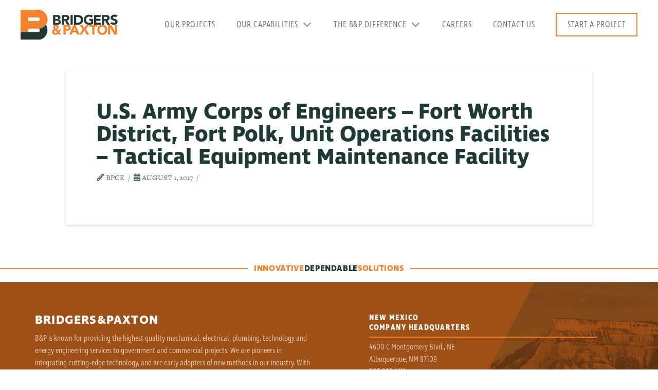

--- FILE ---
content_type: text/html; charset=UTF-8
request_url: https://www.bpce.com/client/u-s-army-corps-of-engineers-fort-worth-district-fort-polk-unit-operations-facilities-tactical-equipment-maintenance-facility/
body_size: 14908
content:
<!DOCTYPE html>
<html class="no-js" lang="en-US">
<head>
<meta charset="UTF-8">
<meta name="viewport" content="width=device-width, initial-scale=1.0">
<link rel="pingback" href="https://www.bpce.com/xmlrpc.php">
<title>U.S. Army Corps of Engineers – Fort Worth District, Fort Polk, Unit Operations Facilities &#8211; Tactical Equipment Maintenance Facility | Bridgers &amp; Paxton</title>
<meta name='robots' content='max-image-preview:large' />
<link rel="alternate" type="application/rss+xml" title="Bridgers &amp; Paxton &raquo; Feed" href="https://www.bpce.com/feed/" />
<link rel="alternate" title="oEmbed (JSON)" type="application/json+oembed" href="https://www.bpce.com/wp-json/oembed/1.0/embed?url=https%3A%2F%2Fwww.bpce.com%2Fclient%2Fu-s-army-corps-of-engineers-fort-worth-district-fort-polk-unit-operations-facilities-tactical-equipment-maintenance-facility%2F" />
<link rel="alternate" title="oEmbed (XML)" type="text/xml+oembed" href="https://www.bpce.com/wp-json/oembed/1.0/embed?url=https%3A%2F%2Fwww.bpce.com%2Fclient%2Fu-s-army-corps-of-engineers-fort-worth-district-fort-polk-unit-operations-facilities-tactical-equipment-maintenance-facility%2F&#038;format=xml" />
<style id='wp-img-auto-sizes-contain-inline-css' type='text/css'>
img:is([sizes=auto i],[sizes^="auto," i]){contain-intrinsic-size:3000px 1500px}
/*# sourceURL=wp-img-auto-sizes-contain-inline-css */
</style>
<style id='wp-emoji-styles-inline-css' type='text/css'>

	img.wp-smiley, img.emoji {
		display: inline !important;
		border: none !important;
		box-shadow: none !important;
		height: 1em !important;
		width: 1em !important;
		margin: 0 0.07em !important;
		vertical-align: -0.1em !important;
		background: none !important;
		padding: 0 !important;
	}
/*# sourceURL=wp-emoji-styles-inline-css */
</style>
<link rel='stylesheet' id='wp-block-library-css' href='https://www.bpce.com/wp-includes/css/dist/block-library/style.min.css?ver=6.9' type='text/css' media='all' />
<style id='global-styles-inline-css' type='text/css'>
:root{--wp--preset--aspect-ratio--square: 1;--wp--preset--aspect-ratio--4-3: 4/3;--wp--preset--aspect-ratio--3-4: 3/4;--wp--preset--aspect-ratio--3-2: 3/2;--wp--preset--aspect-ratio--2-3: 2/3;--wp--preset--aspect-ratio--16-9: 16/9;--wp--preset--aspect-ratio--9-16: 9/16;--wp--preset--color--black: #000000;--wp--preset--color--cyan-bluish-gray: #abb8c3;--wp--preset--color--white: #ffffff;--wp--preset--color--pale-pink: #f78da7;--wp--preset--color--vivid-red: #cf2e2e;--wp--preset--color--luminous-vivid-orange: #ff6900;--wp--preset--color--luminous-vivid-amber: #fcb900;--wp--preset--color--light-green-cyan: #7bdcb5;--wp--preset--color--vivid-green-cyan: #00d084;--wp--preset--color--pale-cyan-blue: #8ed1fc;--wp--preset--color--vivid-cyan-blue: #0693e3;--wp--preset--color--vivid-purple: #9b51e0;--wp--preset--gradient--vivid-cyan-blue-to-vivid-purple: linear-gradient(135deg,rgb(6,147,227) 0%,rgb(155,81,224) 100%);--wp--preset--gradient--light-green-cyan-to-vivid-green-cyan: linear-gradient(135deg,rgb(122,220,180) 0%,rgb(0,208,130) 100%);--wp--preset--gradient--luminous-vivid-amber-to-luminous-vivid-orange: linear-gradient(135deg,rgb(252,185,0) 0%,rgb(255,105,0) 100%);--wp--preset--gradient--luminous-vivid-orange-to-vivid-red: linear-gradient(135deg,rgb(255,105,0) 0%,rgb(207,46,46) 100%);--wp--preset--gradient--very-light-gray-to-cyan-bluish-gray: linear-gradient(135deg,rgb(238,238,238) 0%,rgb(169,184,195) 100%);--wp--preset--gradient--cool-to-warm-spectrum: linear-gradient(135deg,rgb(74,234,220) 0%,rgb(151,120,209) 20%,rgb(207,42,186) 40%,rgb(238,44,130) 60%,rgb(251,105,98) 80%,rgb(254,248,76) 100%);--wp--preset--gradient--blush-light-purple: linear-gradient(135deg,rgb(255,206,236) 0%,rgb(152,150,240) 100%);--wp--preset--gradient--blush-bordeaux: linear-gradient(135deg,rgb(254,205,165) 0%,rgb(254,45,45) 50%,rgb(107,0,62) 100%);--wp--preset--gradient--luminous-dusk: linear-gradient(135deg,rgb(255,203,112) 0%,rgb(199,81,192) 50%,rgb(65,88,208) 100%);--wp--preset--gradient--pale-ocean: linear-gradient(135deg,rgb(255,245,203) 0%,rgb(182,227,212) 50%,rgb(51,167,181) 100%);--wp--preset--gradient--electric-grass: linear-gradient(135deg,rgb(202,248,128) 0%,rgb(113,206,126) 100%);--wp--preset--gradient--midnight: linear-gradient(135deg,rgb(2,3,129) 0%,rgb(40,116,252) 100%);--wp--preset--font-size--small: 13px;--wp--preset--font-size--medium: 20px;--wp--preset--font-size--large: 36px;--wp--preset--font-size--x-large: 42px;--wp--preset--spacing--20: 0.44rem;--wp--preset--spacing--30: 0.67rem;--wp--preset--spacing--40: 1rem;--wp--preset--spacing--50: 1.5rem;--wp--preset--spacing--60: 2.25rem;--wp--preset--spacing--70: 3.38rem;--wp--preset--spacing--80: 5.06rem;--wp--preset--shadow--natural: 6px 6px 9px rgba(0, 0, 0, 0.2);--wp--preset--shadow--deep: 12px 12px 50px rgba(0, 0, 0, 0.4);--wp--preset--shadow--sharp: 6px 6px 0px rgba(0, 0, 0, 0.2);--wp--preset--shadow--outlined: 6px 6px 0px -3px rgb(255, 255, 255), 6px 6px rgb(0, 0, 0);--wp--preset--shadow--crisp: 6px 6px 0px rgb(0, 0, 0);}:where(.is-layout-flex){gap: 0.5em;}:where(.is-layout-grid){gap: 0.5em;}body .is-layout-flex{display: flex;}.is-layout-flex{flex-wrap: wrap;align-items: center;}.is-layout-flex > :is(*, div){margin: 0;}body .is-layout-grid{display: grid;}.is-layout-grid > :is(*, div){margin: 0;}:where(.wp-block-columns.is-layout-flex){gap: 2em;}:where(.wp-block-columns.is-layout-grid){gap: 2em;}:where(.wp-block-post-template.is-layout-flex){gap: 1.25em;}:where(.wp-block-post-template.is-layout-grid){gap: 1.25em;}.has-black-color{color: var(--wp--preset--color--black) !important;}.has-cyan-bluish-gray-color{color: var(--wp--preset--color--cyan-bluish-gray) !important;}.has-white-color{color: var(--wp--preset--color--white) !important;}.has-pale-pink-color{color: var(--wp--preset--color--pale-pink) !important;}.has-vivid-red-color{color: var(--wp--preset--color--vivid-red) !important;}.has-luminous-vivid-orange-color{color: var(--wp--preset--color--luminous-vivid-orange) !important;}.has-luminous-vivid-amber-color{color: var(--wp--preset--color--luminous-vivid-amber) !important;}.has-light-green-cyan-color{color: var(--wp--preset--color--light-green-cyan) !important;}.has-vivid-green-cyan-color{color: var(--wp--preset--color--vivid-green-cyan) !important;}.has-pale-cyan-blue-color{color: var(--wp--preset--color--pale-cyan-blue) !important;}.has-vivid-cyan-blue-color{color: var(--wp--preset--color--vivid-cyan-blue) !important;}.has-vivid-purple-color{color: var(--wp--preset--color--vivid-purple) !important;}.has-black-background-color{background-color: var(--wp--preset--color--black) !important;}.has-cyan-bluish-gray-background-color{background-color: var(--wp--preset--color--cyan-bluish-gray) !important;}.has-white-background-color{background-color: var(--wp--preset--color--white) !important;}.has-pale-pink-background-color{background-color: var(--wp--preset--color--pale-pink) !important;}.has-vivid-red-background-color{background-color: var(--wp--preset--color--vivid-red) !important;}.has-luminous-vivid-orange-background-color{background-color: var(--wp--preset--color--luminous-vivid-orange) !important;}.has-luminous-vivid-amber-background-color{background-color: var(--wp--preset--color--luminous-vivid-amber) !important;}.has-light-green-cyan-background-color{background-color: var(--wp--preset--color--light-green-cyan) !important;}.has-vivid-green-cyan-background-color{background-color: var(--wp--preset--color--vivid-green-cyan) !important;}.has-pale-cyan-blue-background-color{background-color: var(--wp--preset--color--pale-cyan-blue) !important;}.has-vivid-cyan-blue-background-color{background-color: var(--wp--preset--color--vivid-cyan-blue) !important;}.has-vivid-purple-background-color{background-color: var(--wp--preset--color--vivid-purple) !important;}.has-black-border-color{border-color: var(--wp--preset--color--black) !important;}.has-cyan-bluish-gray-border-color{border-color: var(--wp--preset--color--cyan-bluish-gray) !important;}.has-white-border-color{border-color: var(--wp--preset--color--white) !important;}.has-pale-pink-border-color{border-color: var(--wp--preset--color--pale-pink) !important;}.has-vivid-red-border-color{border-color: var(--wp--preset--color--vivid-red) !important;}.has-luminous-vivid-orange-border-color{border-color: var(--wp--preset--color--luminous-vivid-orange) !important;}.has-luminous-vivid-amber-border-color{border-color: var(--wp--preset--color--luminous-vivid-amber) !important;}.has-light-green-cyan-border-color{border-color: var(--wp--preset--color--light-green-cyan) !important;}.has-vivid-green-cyan-border-color{border-color: var(--wp--preset--color--vivid-green-cyan) !important;}.has-pale-cyan-blue-border-color{border-color: var(--wp--preset--color--pale-cyan-blue) !important;}.has-vivid-cyan-blue-border-color{border-color: var(--wp--preset--color--vivid-cyan-blue) !important;}.has-vivid-purple-border-color{border-color: var(--wp--preset--color--vivid-purple) !important;}.has-vivid-cyan-blue-to-vivid-purple-gradient-background{background: var(--wp--preset--gradient--vivid-cyan-blue-to-vivid-purple) !important;}.has-light-green-cyan-to-vivid-green-cyan-gradient-background{background: var(--wp--preset--gradient--light-green-cyan-to-vivid-green-cyan) !important;}.has-luminous-vivid-amber-to-luminous-vivid-orange-gradient-background{background: var(--wp--preset--gradient--luminous-vivid-amber-to-luminous-vivid-orange) !important;}.has-luminous-vivid-orange-to-vivid-red-gradient-background{background: var(--wp--preset--gradient--luminous-vivid-orange-to-vivid-red) !important;}.has-very-light-gray-to-cyan-bluish-gray-gradient-background{background: var(--wp--preset--gradient--very-light-gray-to-cyan-bluish-gray) !important;}.has-cool-to-warm-spectrum-gradient-background{background: var(--wp--preset--gradient--cool-to-warm-spectrum) !important;}.has-blush-light-purple-gradient-background{background: var(--wp--preset--gradient--blush-light-purple) !important;}.has-blush-bordeaux-gradient-background{background: var(--wp--preset--gradient--blush-bordeaux) !important;}.has-luminous-dusk-gradient-background{background: var(--wp--preset--gradient--luminous-dusk) !important;}.has-pale-ocean-gradient-background{background: var(--wp--preset--gradient--pale-ocean) !important;}.has-electric-grass-gradient-background{background: var(--wp--preset--gradient--electric-grass) !important;}.has-midnight-gradient-background{background: var(--wp--preset--gradient--midnight) !important;}.has-small-font-size{font-size: var(--wp--preset--font-size--small) !important;}.has-medium-font-size{font-size: var(--wp--preset--font-size--medium) !important;}.has-large-font-size{font-size: var(--wp--preset--font-size--large) !important;}.has-x-large-font-size{font-size: var(--wp--preset--font-size--x-large) !important;}
/*# sourceURL=global-styles-inline-css */
</style>

<style id='classic-theme-styles-inline-css' type='text/css'>
/*! This file is auto-generated */
.wp-block-button__link{color:#fff;background-color:#32373c;border-radius:9999px;box-shadow:none;text-decoration:none;padding:calc(.667em + 2px) calc(1.333em + 2px);font-size:1.125em}.wp-block-file__button{background:#32373c;color:#fff;text-decoration:none}
/*# sourceURL=/wp-includes/css/classic-themes.min.css */
</style>
<link rel='stylesheet' id='my_extension-styles-css' href='https://www.bpce.com/wp-content/plugins/custom-cornerstone-elements//assets/styles/bp-extension.css?ver=0.1.0' type='text/css' media='all' />
<link rel='stylesheet' id='related-posts-by-taxonomy-css' href='https://www.bpce.com/wp-content/plugins/related-posts-by-taxonomy/includes/assets/css/styles.css?ver=6.9' type='text/css' media='all' />
<link rel='stylesheet' id='mg_teammembers-style-css' href='https://www.bpce.com/wp-content/plugins/team-members-cornerstone//assets/styles/mg-teammembers.css?ver=1.0' type='text/css' media='all' />
<link rel='stylesheet' id='wpos-slick-style-css' href='https://www.bpce.com/wp-content/plugins/timeline-and-history-slider/assets/css/slick.css?ver=2.4.5' type='text/css' media='all' />
<link rel='stylesheet' id='tahs-public-style-css' href='https://www.bpce.com/wp-content/plugins/timeline-and-history-slider/assets/css/slick-slider-style.css?ver=2.4.5' type='text/css' media='all' />
<link rel='stylesheet' id='search-filter-plugin-styles-css' href='https://www.bpce.com/wp-content/plugins/search-filter-pro/public/assets/css/search-filter.min.css?ver=2.3.4' type='text/css' media='all' />
<link rel='stylesheet' id='x-stack-css' href='https://www.bpce.com/wp-content/themes/pro/framework/dist/css/site/stacks/integrity-light.css?ver=6.7.10' type='text/css' media='all' />
<link rel='stylesheet' id='rt-team-css-css' href='https://www.bpce.com/wp-content/plugins/tlp-team/assets/css/tlpteam.css?ver=5.0.11' type='text/css' media='all' />
<link rel='stylesheet' id='rt-team-sc-css' href='https://www.bpce.com/wp-content/uploads/tlp-team/team-sc.css?ver=1643928575' type='text/css' media='all' />
<link rel='stylesheet' id='ranger-styles-css' href='https://www.bpce.com/wp-content/themes/bridgers-and-paxton/style.css?ver=1.92' type='text/css' media='all' />
<style id='cs-inline-css' type='text/css'>
@media (min-width:1200px){.x-hide-xl{display:none !important;}}@media (min-width:979px) and (max-width:1199px){.x-hide-lg{display:none !important;}}@media (min-width:767px) and (max-width:978px){.x-hide-md{display:none !important;}}@media (min-width:480px) and (max-width:766px){.x-hide-sm{display:none !important;}}@media (max-width:479px){.x-hide-xs{display:none !important;}} a,h1 a:hover,h2 a:hover,h3 a:hover,h4 a:hover,h5 a:hover,h6 a:hover,.x-breadcrumb-wrap a:hover,.widget ul li a:hover,.widget ol li a:hover,.widget.widget_text ul li a,.widget.widget_text ol li a,.widget_nav_menu .current-menu-item > a,.x-accordion-heading .x-accordion-toggle:hover,.x-comment-author a:hover,.x-comment-time:hover,.x-recent-posts a:hover .h-recent-posts{color:#f5822d;}a:hover,.widget.widget_text ul li a:hover,.widget.widget_text ol li a:hover,.x-twitter-widget ul li a:hover{color:#9e5017;}.rev_slider_wrapper,a.x-img-thumbnail:hover,.x-slider-container.below,.page-template-template-blank-3-php .x-slider-container.above,.page-template-template-blank-6-php .x-slider-container.above{border-color:#f5822d;}.entry-thumb:before,.x-pagination span.current,.woocommerce-pagination span[aria-current],.flex-direction-nav a,.flex-control-nav a:hover,.flex-control-nav a.flex-active,.mejs-time-current,.x-dropcap,.x-skill-bar .bar,.x-pricing-column.featured h2,.h-comments-title small,.x-entry-share .x-share:hover,.x-highlight,.x-recent-posts .x-recent-posts-img:after{background-color:#f5822d;}.x-nav-tabs > .active > a,.x-nav-tabs > .active > a:hover{box-shadow:inset 0 3px 0 0 #f5822d;}.x-main{width:calc(72% - 2.463055%);}.x-sidebar{width:calc(100% - 2.463055% - 72%);}.x-comment-author,.x-comment-time,.comment-form-author label,.comment-form-email label,.comment-form-url label,.comment-form-rating label,.comment-form-comment label,.widget_calendar #wp-calendar caption,.widget.widget_rss li .rsswidget{font-family:"ingra",sans-serif;font-weight:700;}.p-landmark-sub,.p-meta,input,button,select,textarea{font-family:"freight-text-pro",serif;}.widget ul li a,.widget ol li a,.x-comment-time{color:#546867;}.widget_text ol li a,.widget_text ul li a{color:#f5822d;}.widget_text ol li a:hover,.widget_text ul li a:hover{color:#9e5017;}.comment-form-author label,.comment-form-email label,.comment-form-url label,.comment-form-rating label,.comment-form-comment label,.widget_calendar #wp-calendar th,.p-landmark-sub strong,.widget_tag_cloud .tagcloud a:hover,.widget_tag_cloud .tagcloud a:active,.entry-footer a:hover,.entry-footer a:active,.x-breadcrumbs .current,.x-comment-author,.x-comment-author a{color:#1f3937;}.widget_calendar #wp-calendar th{border-color:#1f3937;}.h-feature-headline span i{background-color:#1f3937;}@media (max-width:978.98px){}html{font-size:17px;}@media (min-width:479px){html{font-size:17px;}}@media (min-width:766px){html{font-size:17px;}}@media (min-width:978px){html{font-size:17px;}}@media (min-width:1199px){html{font-size:17px;}}body{font-style:normal;font-weight:400;color:#546867;background-color:#ffffff;}.w-b{font-weight:400 !important;}h1,h2,h3,h4,h5,h6,.h1,.h2,.h3,.h4,.h5,.h6,.x-text-headline{font-family:"ingra",sans-serif;font-style:normal;font-weight:700;}h1,.h1{letter-spacing:0em;}h2,.h2{letter-spacing:0em;}h3,.h3{letter-spacing:0em;}h4,.h4{letter-spacing:0em;}h5,.h5{letter-spacing:0em;}h6,.h6{letter-spacing:-0.035em;}.w-h{font-weight:700 !important;}.x-container.width{width:80%;}.x-container.max{max-width:1200px;}.x-bar-content.x-container.width{flex-basis:80%;}.x-main.full{float:none;clear:both;display:block;width:auto;}@media (max-width:978.98px){.x-main.full,.x-main.left,.x-main.right,.x-sidebar.left,.x-sidebar.right{float:none;display:block;width:auto !important;}}.entry-header,.entry-content{font-size:1rem;}body,input,button,select,textarea{font-family:"freight-text-pro",serif;}h1,h2,h3,h4,h5,h6,.h1,.h2,.h3,.h4,.h5,.h6,h1 a,h2 a,h3 a,h4 a,h5 a,h6 a,.h1 a,.h2 a,.h3 a,.h4 a,.h5 a,.h6 a,blockquote{color:#1f3937;}.cfc-h-tx{color:#1f3937 !important;}.cfc-h-bd{border-color:#1f3937 !important;}.cfc-h-bg{background-color:#1f3937 !important;}.cfc-b-tx{color:#546867 !important;}.cfc-b-bd{border-color:#546867 !important;}.cfc-b-bg{background-color:#546867 !important;}.x-btn,.button,[type="submit"]{color:#f5822c;border-color:#f5822d;background-color:#f5822d;border-width:3px;text-transform:uppercase;background-color:transparent;padding:0.714em 1.286em 0.952em;font-size:21px;}.x-btn:hover,.button:hover,[type="submit"]:hover{color:#9e5017;border-color:#9e5017;background-color:#eb4208;border-width:3px;text-transform:uppercase;background-color:transparent;}.x-btn.x-btn-real,.x-btn.x-btn-real:hover{margin-bottom:0.25em;text-shadow:0 0.075em 0.075em rgba(0,0,0,0.65);}.x-btn.x-btn-real{box-shadow:0 0.25em 0 0 #a71000,0 4px 9px rgba(0,0,0,0.75);}.x-btn.x-btn-real:hover{box-shadow:0 0.25em 0 0 #a71000,0 4px 9px rgba(0,0,0,0.75);}.x-btn.x-btn-flat,.x-btn.x-btn-flat:hover{margin-bottom:0;text-shadow:0 0.075em 0.075em rgba(0,0,0,0.65);box-shadow:none;}.x-btn.x-btn-transparent,.x-btn.x-btn-transparent:hover{margin-bottom:0;border-width:3px;text-shadow:none;text-transform:uppercase;background-color:transparent;box-shadow:none;}body .gform_wrapper .gfield_required{color:#f5822d;}body .gform_wrapper h2.gsection_title,body .gform_wrapper h3.gform_title,body .gform_wrapper .top_label .gfield_label,body .gform_wrapper .left_label .gfield_label,body .gform_wrapper .right_label .gfield_label{font-weight:700;}body .gform_wrapper h2.gsection_title{letter-spacing:0em!important;}body .gform_wrapper h3.gform_title{letter-spacing:0em!important;}body .gform_wrapper .top_label .gfield_label,body .gform_wrapper .left_label .gfield_label,body .gform_wrapper .right_label .gfield_label{color:#1f3937;}body .gform_wrapper .validation_message{font-weight:400;}.bg .mejs-container,.x-video .mejs-container{position:unset !important;} @font-face{font-family:'FontAwesomePro';font-style:normal;font-weight:900;font-display:block;src:url('https://www.bpce.com/wp-content/themes/pro/cornerstone/assets/fonts/fa-solid-900.woff2?ver=6.7.2') format('woff2'),url('https://www.bpce.com/wp-content/themes/pro/cornerstone/assets/fonts/fa-solid-900.ttf?ver=6.7.2') format('truetype');}[data-x-fa-pro-icon]{font-family:"FontAwesomePro" !important;}[data-x-fa-pro-icon]:before{content:attr(data-x-fa-pro-icon);}[data-x-icon],[data-x-icon-o],[data-x-icon-l],[data-x-icon-s],[data-x-icon-b],[data-x-icon-sr],[data-x-icon-ss],[data-x-icon-sl],[data-x-fa-pro-icon],[class*="cs-fa-"]{display:inline-flex;font-style:normal;font-weight:400;text-decoration:inherit;text-rendering:auto;-webkit-font-smoothing:antialiased;-moz-osx-font-smoothing:grayscale;}[data-x-icon].left,[data-x-icon-o].left,[data-x-icon-l].left,[data-x-icon-s].left,[data-x-icon-b].left,[data-x-icon-sr].left,[data-x-icon-ss].left,[data-x-icon-sl].left,[data-x-fa-pro-icon].left,[class*="cs-fa-"].left{margin-right:0.5em;}[data-x-icon].right,[data-x-icon-o].right,[data-x-icon-l].right,[data-x-icon-s].right,[data-x-icon-b].right,[data-x-icon-sr].right,[data-x-icon-ss].right,[data-x-icon-sl].right,[data-x-fa-pro-icon].right,[class*="cs-fa-"].right{margin-left:0.5em;}[data-x-icon]:before,[data-x-icon-o]:before,[data-x-icon-l]:before,[data-x-icon-s]:before,[data-x-icon-b]:before,[data-x-icon-sr]:before,[data-x-icon-ss]:before,[data-x-icon-sl]:before,[data-x-fa-pro-icon]:before,[class*="cs-fa-"]:before{line-height:1;}@font-face{font-family:'FontAwesome';font-style:normal;font-weight:900;font-display:block;src:url('https://www.bpce.com/wp-content/themes/pro/cornerstone/assets/fonts/fa-solid-900.woff2?ver=6.7.2') format('woff2'),url('https://www.bpce.com/wp-content/themes/pro/cornerstone/assets/fonts/fa-solid-900.ttf?ver=6.7.2') format('truetype');}[data-x-icon],[data-x-icon-s],[data-x-icon][class*="cs-fa-"]{font-family:"FontAwesome" !important;font-weight:900;}[data-x-icon]:before,[data-x-icon][class*="cs-fa-"]:before{content:attr(data-x-icon);}[data-x-icon-s]:before{content:attr(data-x-icon-s);}@font-face{font-family:'FontAwesomeRegular';font-style:normal;font-weight:400;font-display:block;src:url('https://www.bpce.com/wp-content/themes/pro/cornerstone/assets/fonts/fa-regular-400.woff2?ver=6.7.2') format('woff2'),url('https://www.bpce.com/wp-content/themes/pro/cornerstone/assets/fonts/fa-regular-400.ttf?ver=6.7.2') format('truetype');}@font-face{font-family:'FontAwesomePro';font-style:normal;font-weight:400;font-display:block;src:url('https://www.bpce.com/wp-content/themes/pro/cornerstone/assets/fonts/fa-regular-400.woff2?ver=6.7.2') format('woff2'),url('https://www.bpce.com/wp-content/themes/pro/cornerstone/assets/fonts/fa-regular-400.ttf?ver=6.7.2') format('truetype');}[data-x-icon-o]{font-family:"FontAwesomeRegular" !important;}[data-x-icon-o]:before{content:attr(data-x-icon-o);}@font-face{font-family:'FontAwesomeLight';font-style:normal;font-weight:300;font-display:block;src:url('https://www.bpce.com/wp-content/themes/pro/cornerstone/assets/fonts/fa-light-300.woff2?ver=6.7.2') format('woff2'),url('https://www.bpce.com/wp-content/themes/pro/cornerstone/assets/fonts/fa-light-300.ttf?ver=6.7.2') format('truetype');}@font-face{font-family:'FontAwesomePro';font-style:normal;font-weight:300;font-display:block;src:url('https://www.bpce.com/wp-content/themes/pro/cornerstone/assets/fonts/fa-light-300.woff2?ver=6.7.2') format('woff2'),url('https://www.bpce.com/wp-content/themes/pro/cornerstone/assets/fonts/fa-light-300.ttf?ver=6.7.2') format('truetype');}[data-x-icon-l]{font-family:"FontAwesomeLight" !important;font-weight:300;}[data-x-icon-l]:before{content:attr(data-x-icon-l);}@font-face{font-family:'FontAwesomeBrands';font-style:normal;font-weight:normal;font-display:block;src:url('https://www.bpce.com/wp-content/themes/pro/cornerstone/assets/fonts/fa-brands-400.woff2?ver=6.7.2') format('woff2'),url('https://www.bpce.com/wp-content/themes/pro/cornerstone/assets/fonts/fa-brands-400.ttf?ver=6.7.2') format('truetype');}[data-x-icon-b]{font-family:"FontAwesomeBrands" !important;}[data-x-icon-b]:before{content:attr(data-x-icon-b);}.widget.widget_rss li .rsswidget:before{content:"\f35d";padding-right:0.4em;font-family:"FontAwesome";} .m10r-0.x-bar{height:6em;border-top-width:0;border-right-width:0;border-bottom-width:0;border-left-width:0;font-size:16px;background-color:hsl(0,0%,100%);z-index:9999;}.m10r-0 .x-bar-content{display:flex;flex-direction:row;justify-content:space-between;align-items:center;flex-grow:0;flex-shrink:1;flex-basis:100%;height:6em;max-width:1200px;}.m10r-0.x-bar-outer-spacers:after,.m10r-0.x-bar-outer-spacers:before{flex-basis:2em;width:2em!important;height:2em;}.m10r-0.x-bar-space{font-size:16px;height:6em;}.m10r-1.x-bar-container{display:flex;flex-direction:row;justify-content:space-between;align-items:center;flex-grow:1;flex-shrink:0;flex-basis:100%;border-top-width:0;border-right-width:0;border-bottom-width:0;border-left-width:0;font-size:1em;z-index:1;}.m10r-2.x-image{font-size:1em;}.m10r-3{display:flex;flex-direction:row;justify-content:space-around;align-items:stretch;align-self:stretch;flex-grow:0;flex-shrink:1;flex-basis:auto;}.m10r-3 > li,.m10r-3 > li > a{flex-grow:0;flex-shrink:1;flex-basis:auto;}.m10r-4{font-size:1em;}.m10r-5{margin-top:0em;margin-right:-2.25em;margin-bottom:0em;margin-left:-2.25em;}.m10r-5 [data-x-toggle-collapse]{transition-duration:300ms;transition-timing-function:cubic-bezier(0.400,0.000,0.200,1.000);}.m10r-6 .x-dropdown {width:18.5em;font-size:16px;border-top-width:0;border-right-width:0;border-bottom-width:0;border-left-width:0;padding-top:1.5em;padding-right:1.5em;padding-bottom:1.5em;padding-left:1.5em;background-color:#f1f5f5;box-shadow:0em 0.5em 3em 0em rgba(0,0,0,0.25);transition-duration:500ms,500ms,0s;transition-timing-function:cubic-bezier(0.400,0.000,0.200,1.000);}.m10r-6 .x-dropdown:not(.x-active) {transition-delay:0s,0s,500ms;}.m10r-7.x-anchor {font-size:1em;}.m10r-7.x-anchor .x-anchor-content {display:flex;flex-direction:row;justify-content:center;align-items:center;}.m10r-8.x-anchor {border-top-width:0;border-right-width:0;border-bottom-width:0;border-left-width:0;}.m10r-9.x-anchor .x-anchor-text-primary {font-family:"ingra-condensed",sans-serif;font-style:normal;font-weight:300;line-height:1;color:#546867;}.m10r-9.x-anchor .x-anchor-sub-indicator {font-size:1.25em;}.m10r-a.x-anchor .x-anchor-content {padding-top:0.25em;padding-right:1em;padding-bottom:0.25em;padding-left:1em;}.m10r-a.x-anchor:hover,.m10r-a.x-anchor[class*="active"],[data-x-effect-provider*="colors"]:hover .m10r-a.x-anchor {background-color:hsla(180,17%,95%,0.75);}.m10r-a.x-anchor .x-anchor-text {margin-top:5px;margin-right:5px;margin-bottom:5px;margin-left:5px;}.m10r-a.x-anchor .x-anchor-text-primary {letter-spacing:0.05em;margin-right:calc(0.05em * -1);text-align:center;}.m10r-a.x-anchor .x-anchor-sub-indicator {margin-top:5px;margin-right:5px;margin-bottom:5px;margin-left:5px;color:#909d9e;}.m10r-a.x-anchor:hover .x-anchor-sub-indicator,.m10r-a.x-anchor[class*="active"] .x-anchor-sub-indicator,[data-x-effect-provider*="colors"]:hover .m10r-a.x-anchor .x-anchor-sub-indicator {color:#f5822c;}.m10r-b.x-anchor .x-anchor-text-primary {font-size:1.05em;text-transform:uppercase;}.m10r-c.x-anchor:hover .x-anchor-text-primary,.m10r-c.x-anchor[class*="active"] .x-anchor-text-primary,[data-x-effect-provider*="colors"]:hover .m10r-c.x-anchor .x-anchor-text-primary {color:#f5822c;}.m10r-d.x-anchor {background-color:rgb(241,245,245);}.m10r-d.x-anchor .x-anchor-content {padding-top:0.35em;padding-right:0.4em;padding-bottom:0.35em;padding-left:0.4em;}.m10r-e.x-anchor .x-anchor-text {margin-top:4px;margin-right:auto;margin-bottom:4px;margin-left:4px;}.m10r-e.x-anchor .x-anchor-sub-indicator {margin-top:0px;margin-right:4px;margin-bottom:0px;margin-left:auto;}.m10r-e > .is-primary {width:100%;height:100%;color:rgba(255,255,255,0.05);transform-origin:0% 50%;}.m10r-f.x-anchor .x-anchor-text-primary {font-size:1em;}.m10r-f.x-anchor .x-anchor-text-secondary {margin-top:0.5em;font-family:inherit;font-size:0.75em;font-style:normal;font-weight:700;line-height:1;letter-spacing:0.035em;margin-right:calc(0.035em * -1);color:rgba(255,255,255,0.5);}.m10r-f.x-anchor .x-anchor-sub-indicator {color:rgba(255,255,255,0.5);}.m10r-g.x-anchor {width:3.5em;height:3.5em;border-top-left-radius:1em;border-top-right-radius:1em;border-bottom-right-radius:1em;border-bottom-left-radius:1em;background-color:transparent;}.m10r-g.x-anchor .x-anchor-content {padding-top:0.5em;padding-right:0.5em;padding-bottom:0.5em;padding-left:0.5em;}.m10r-g.x-anchor .x-graphic {margin-top:5px;margin-right:5px;margin-bottom:5px;margin-left:5px;}.m10r-g.x-anchor .x-graphic-icon {font-size:1.75em;width:1em;color:rgb(41,128,185);border-top-width:0;border-right-width:0;border-bottom-width:0;border-left-width:0;height:1em;line-height:1em;}.m10r-g.x-anchor:hover .x-graphic-icon,.m10r-g.x-anchor[class*="active"] .x-graphic-icon,[data-x-effect-provider*="colors"]:hover .m10r-g.x-anchor .x-graphic-icon {color:white;}.m10r-g.x-anchor .x-toggle {color:#546867;}.m10r-g.x-anchor:hover .x-toggle,.m10r-g.x-anchor[class*="active"] .x-toggle,[data-x-effect-provider*="colors"]:hover .m10r-g.x-anchor .x-toggle {color:#f5822c;}.m10r-g.x-anchor .x-toggle-burger {width:13em;margin-top:3.5em;margin-right:0;margin-bottom:3.5em;margin-left:0;font-size:0.15em;}.m10r-g.x-anchor .x-toggle-burger-bun-t {transform:translate3d(0,calc(3.5em * -1),0);}.m10r-g.x-anchor .x-toggle-burger-bun-b {transform:translate3d(0,3.5em,0);}.m10r-h.x-anchor {border-top-width:1px;border-right-width:0px;border-bottom-width:0px;border-left-width:0px;border-top-style:solid;border-right-style:none;border-bottom-style:none;border-left-style:none;border-top-color:#c5d5d4;border-right-color:transparent;border-bottom-color:transparent;border-left-color:transparent;background-color:hsl(0,0%,100%);}.m10r-h.x-anchor .x-anchor-content {padding-top:1em;padding-bottom:1em;}.m10r-h.x-anchor:hover,.m10r-h.x-anchor[class*="active"],[data-x-effect-provider*="colors"]:hover .m10r-h.x-anchor {border-top-color:rgba(255,255,255,0.15);border-right-color:transparent;border-bottom-color:transparent;border-left-color:transparent;background-color:#546867;}.m10r-h.x-anchor .x-anchor-text-primary {letter-spacing:0.035em;margin-right:calc(0.035em * -1);}.m10r-h.x-anchor .x-anchor-sub-indicator {color:#546867;}.m10r-h.x-anchor:hover .x-anchor-sub-indicator,.m10r-h.x-anchor[class*="active"] .x-anchor-sub-indicator,[data-x-effect-provider*="colors"]:hover .m10r-h.x-anchor .x-anchor-sub-indicator {color:hsl(0,0%,100%);}.m10r-i.x-anchor .x-anchor-content {padding-right:2.25em;padding-left:2.25em;}.m10r-i.x-anchor:hover .x-anchor-text-primary,.m10r-i.x-anchor[class*="active"] .x-anchor-text-primary,[data-x-effect-provider*="colors"]:hover .m10r-i.x-anchor .x-anchor-text-primary {color:hsl(0,0%,100%);}.m10r-j.x-anchor {background-color:#f1f5f5;}.m10r-j.x-anchor .x-anchor-content {padding-top:0.6em;padding-bottom:0.6em;}.m10r-j.x-anchor:hover,.m10r-j.x-anchor[class*="active"],[data-x-effect-provider*="colors"]:hover .m10r-j.x-anchor {background-color:rgba(84,105,104,0.8);}.m10r-k{font-size:16px;transition-duration:500ms;}.m10r-k .x-off-canvas-bg{background-color:hsla(175,28%,17%,0.9);transition-duration:500ms;transition-timing-function:cubic-bezier(0.400,0.000,0.200,1.000);}.m10r-k .x-off-canvas-close{width:calc(1em * 1.5);height:calc(1em * 1.5);font-size:1.5em;color:#546867;transition-duration:0.3s,500ms,500ms;transition-timing-function:ease-in-out,cubic-bezier(0.400,0.000,0.200,1.000),cubic-bezier(0.400,0.000,0.200,1.000);}.m10r-k .x-off-canvas-close:focus,.m10r-k .x-off-canvas-close:hover{color:#f5822c;}.m10r-k .x-off-canvas-content{max-width:400px;padding-top:calc(1.5em * 1.5);padding-right:calc(1.5em * 1.5);padding-bottom:calc(1.5em * 1.5);padding-left:calc(1.5em * 1.5);border-top-width:0;border-right-width:0;border-bottom-width:0;border-left-width:0;background-color:hsl(0,0%,100%);box-shadow:0em 0.5em 3em 0em rgba(0,0,0,0.25);transition-duration:500ms;transition-timing-function:cubic-bezier(0.400,0.000,0.200,1.000);}  .m10s-0.x-bar{height:4.5em;background-color:#ffffff;}.m10s-0 .x-bar-content{height:4.5em;}.m10s-1.x-bar{border-top-width:0;border-right-width:0;border-bottom-width:0;border-left-width:0;font-size:16px;}.m10s-1 .x-bar-content{display:flex;flex-direction:row;flex-grow:0;flex-shrink:1;flex-basis:100%;}.m10s-1.x-bar-space{font-size:16px;}.m10s-2.x-bar{z-index:9999;}.m10s-2 .x-bar-content{justify-content:center;align-items:center;}.m10s-2.x-bar-outer-spacers:after,.m10s-2.x-bar-outer-spacers:before{flex-basis:2em;width:2em!important;height:2em;}.m10s-3.x-bar{height:auto;}.m10s-3 .x-bar-content{height:auto;}.m10s-4.x-bar{padding-top:2em;padding-right:0.75em;padding-bottom:3em;padding-left:0.75em;background-color:#9e5017;box-shadow:0em -0.35em 2em 0px rgba(0,0,0,0.15);z-index:10;}.m10s-4 .x-bar-content{justify-content:space-between;align-items:stretch;flex-wrap:wrap;align-content:stretch;max-width:1200px;}.m10s-4.x-bar-outer-spacers:after,.m10s-4.x-bar-outer-spacers:before{flex-basis:0em;width:0em!important;height:0em;}.m10s-4 > .x-bg > .x-bg-layer-lower-image {background-image:url(https://www.bpce.com/wp-content/uploads/bpce-footer-image-tinted.jpg);background-repeat:no-repeat;background-position:right -8% bottom;background-size:contain;background-attachment:inherit;}.m10s-5.x-bar{padding-top:0.755em;padding-right:0em;padding-bottom:0.75em;padding-left:0em;background-color:#203937;box-shadow:0em 0.15em 2em rgba(0,0,0,0.15);}.m10s-6.x-bar-container{display:flex;flex-shrink:1;border-top-width:0;border-right-width:0;border-bottom-width:0;border-left-width:0;font-size:1em;}.m10s-7.x-bar-container{flex-direction:row;justify-content:space-between;}.m10s-8.x-bar-container{align-items:flex-end;padding-top:0px;padding-right:1px;padding-bottom:1em;padding-left:1px;}.m10s-9.x-bar-container{flex-grow:0;flex-basis:auto;}.m10s-a.x-bar-container{z-index:1;}.m10s-b.x-bar-container{flex-direction:column;justify-content:flex-start;align-items:flex-start;border-top-left-radius:0.25em;border-top-right-radius:0.25em;border-bottom-right-radius:0.25em;border-bottom-left-radius:0.25em;padding-top:1.75em;padding-right:1.75em;padding-bottom:1.75em;padding-left:1.75em;}.m10s-c.x-bar-container{max-width:600px;}.m10s-d.x-bar-container{flex-grow:1;flex-basis:360px;max-width:500px;}.m10s-e.x-bar-container{align-items:center;}.m10s-f.x-bar-container{z-index:auto;}.m10s-h.x-text{border-top-width:0;border-right-width:0;border-bottom-width:0;border-left-width:0;}.m10s-i.x-text{font-style:normal;}.m10s-i.x-text > :first-child{margin-top:0;}.m10s-i.x-text > :last-child{margin-bottom:0;}.m10s-j.x-text{padding-top:0em;}.m10s-k.x-text{padding-right:0.75em;padding-bottom:0em;padding-left:0.75em;letter-spacing:0.04em;background-color:hsl(0,0%,100%);}.m10s-l.x-text{font-family:"ingra",sans-serif;font-weight:700;}.m10s-m.x-text{font-size:1em;}.m10s-n.x-text{line-height:1.4;}.m10s-o.x-text{text-transform:uppercase;}.m10s-p.x-text{color:#f5822c;}.m10s-q.x-text{margin-top:0em;}.m10s-r.x-text{margin-right:0em;margin-left:0em;line-height:1.2;}.m10s-s.x-text{margin-bottom:0.35em;}.m10s-u.x-text{font-size:1.5em;letter-spacing:0.05em;}.m10s-v.x-text{color:white;}.m10s-w.x-text{max-width:600px;}.m10s-x.x-text{font-family:"ingra-condensed",sans-serif;font-weight:300;}.m10s-y.x-text{line-height:1.5;}.m10s-z.x-text{letter-spacing:0em;text-transform:none;}.m10s-10.x-text{color:rgba(255,255,255,0.8);}.m10s-11.x-text{margin-top:1.25em;}.m10s-12.x-text{font-family:"ingra-condensed",sans-serif;font-weight:700;}.m10s-13.x-text{letter-spacing:0.085em;}.m10s-14.x-text{margin-top:2em;margin-bottom:.5em;font-size:1.2em;}.m10s-15.x-text{font-family:inherit;font-size:2em;font-weight:inherit;color:rgba(0,0,0,0.35);}.m10s-16.x-text{width:100%;border-top-width:2px;border-right-width:2px;border-bottom-width:2px;border-left-width:2px;border-top-style:none;border-right-style:none;border-bottom-style:solid;border-left-style:none;border-top-color:#3899dd;border-right-color:#3899dd;border-bottom-color:#f5822c;border-left-color:#3899dd;padding-right:0em;padding-bottom:8px;padding-left:0em;letter-spacing:0.08em;color:rgba(255,255,255,0.95);}.m10s-17.x-text{color:rgba(255,255,255,0.78);}.m10s-18.x-text{text-align:center;} 
/*# sourceURL=cs-inline-css */
</style>
<script type="text/javascript" src="https://www.bpce.com/wp-includes/js/jquery/jquery.min.js?ver=3.7.1" id="jquery-core-js"></script>
<script type="text/javascript" src="https://www.bpce.com/wp-includes/js/jquery/jquery-migrate.min.js?ver=3.4.1" id="jquery-migrate-js"></script>
<script type="text/javascript" src="https://www.bpce.com/wp-content/plugins/team-members-cornerstone//assets/js/owl.carousel.min.js?ver=1.0" id="owl-carousel-js-js"></script>
<link rel="https://api.w.org/" href="https://www.bpce.com/wp-json/" /><link rel="canonical" href="https://www.bpce.com/client/u-s-army-corps-of-engineers-fort-worth-district-fort-polk-unit-operations-facilities-tactical-equipment-maintenance-facility/" />
<link rel='shortlink' href='https://www.bpce.com/?p=1232' />

		<!-- GA Google Analytics @ https://m0n.co/ga -->
		<script async src="https://www.googletagmanager.com/gtag/js?id=UA-37881642-1"></script>
		<script>
			window.dataLayer = window.dataLayer || [];
			function gtag(){dataLayer.push(arguments);}
			gtag('js', new Date());
			gtag('config', 'UA-37881642-1');
		</script>

	  <link rel="apple-touch-icon" sizes="180x180" href="/apple-touch-icon.png">
  <link rel="icon" type="image/png" sizes="32x32" href="/favicon-32x32.png">
  <link rel="icon" type="image/png" sizes="16x16" href="/favicon-16x16.png">
  <link rel="manifest" href="/manifest.json">
  <link rel="mask-icon" href="/safari-pinned-tab.svg" color="#5bbad5">
  <meta name="theme-color" content="#ffffff"> 

<!-- Add scripts here -->
<script >
  var doc = document.documentElement;
  doc.setAttribute('data-useragent', navigator.userAgent);
</script>

<style>.wf-loading a,.wf-loading p,.wf-loading ul,.wf-loading ol,.wf-loading dl,.wf-loading h1,.wf-loading h2,.wf-loading h3,.wf-loading h4,.wf-loading h5,.wf-loading h6,.wf-loading em,.wf-loading pre,.wf-loading cite,.wf-loading span,.wf-loading table,.wf-loading strong,.wf-loading blockquote{visibility:hidden !important;}</style><meta name="twitter:partner" content="tfwp" />
<meta name="twitter:card" content="summary" /><meta name="twitter:title" content="U.S. Army Corps of Engineers – Fort Worth District, Fort Polk, Unit Operations Facilities &#8211; Tactical Equipment Maintenance Facility" />
		<style type="text/css" id="wp-custom-css">
			.start-a-project-btn a.m10r-8.x-anchor {
    border: 2px solid #f5822c;
    margin: 25px 0 25px 20px;
}
.single-team-area h3 { background: #f5822c }		</style>
		<script type="text/javascript" id="cs-typekit-loader">
/* <![CDATA[ */

    (function(doc){
      var config = { kitId:'pgw0mua', async:true };

      var timer = setTimeout(function(){
        doc.documentElement.className = doc.documentElement.className.replace(/\bwf-loading\b/g,"") + " wf-inactive";
      }, 3000);

      var tk = doc.createElement("script");
      var loaded = false;
      var firstScript = doc.getElementsByTagName("script")[0];

      doc.documentElement.className += " wf-loading";

      tk.src = 'https://use.typekit.net/' + config.kitId + '.js';
      tk.async = true;
      tk.onload = tk.onreadystatechange = function(){
        if (loaded || this.readyState && this.readyState != "complete" && this.readyState != "loaded") return;
        loaded = true;
        clearTimeout(timer);
        try { Typekit.load(config) } catch(e){}
      };

      firstScript.parentNode.insertBefore(tk, firstScript);
    })(window.document);

    
/* ]]> */
</script>
</head>
<body class="wp-singular bpce_clients-template-default single single-bpce_clients postid-1232 wp-theme-pro wp-child-theme-bridgers-and-paxton x-integrity x-integrity-light x-child-theme-active x-full-width-layout-active x-full-width-active x-post-meta-disabled pro-v6_7_10">

  
  
  <div id="x-root" class="x-root">

    
    <div id="x-site" class="x-site site">

      <header class="x-masthead" role="banner">
        <div class="x-bar x-bar-top x-bar-h x-bar-relative x-bar-outer-spacers e1323-e1 m10r-0" data-x-bar="{&quot;id&quot;:&quot;e1323-e1&quot;,&quot;region&quot;:&quot;top&quot;,&quot;height&quot;:&quot;6em&quot;}"><div class="e1323-e1 x-bar-content"><div class="x-bar-container e1323-e2 m10r-1"><a class="x-image e1323-e3 m10r-2 x-image-preserve-ratio" style="height: 100%; max-height: 59px;" href="/"><img src="/wp-content/themes/bridgers-and-paxton/images/bridgers-and-paxton-logo.svg" width="189" height="59" alt="Image" loading="lazy"></a><ul class="x-menu-first-level x-menu x-menu-inline x-hide-md x-hide-sm x-hide-xs e1323-e4 m10r-3 m10r-4 m10r-6" data-x-hoverintent="{&quot;interval&quot;:50,&quot;timeout&quot;:500,&quot;sensitivity&quot;:9}"><li class="menu-item menu-item-type-post_type menu-item-object-page menu-item-462" id="menu-item-462"><a class="x-anchor x-anchor-menu-item m10r-7 m10r-8 m10r-9 m10r-a m10r-b m10r-c" tabindex="0" href="https://www.bpce.com/our-projects/"><div class="x-anchor-content"><div class="x-anchor-text"><span class="x-anchor-text-primary">Our Projects</span></div><i class="x-anchor-sub-indicator" data-x-skip-scroll="true" aria-hidden="true" data-x-icon-s="&#xf107;"></i></div></a></li><li class="menu-item menu-item-type-custom menu-item-object-custom menu-item-has-children menu-item-45" id="menu-item-45"><a class="x-anchor x-anchor-menu-item m10r-7 m10r-8 m10r-9 m10r-a m10r-b m10r-c" tabindex="0" href="#"><div class="x-anchor-content"><div class="x-anchor-text"><span class="x-anchor-text-primary">OUR CAPABILITIES</span></div><i class="x-anchor-sub-indicator" data-x-skip-scroll="true" aria-hidden="true" data-x-icon-s="&#xf107;"></i></div></a><ul class="sub-menu x-dropdown" data-x-depth="0" data-x-stem data-x-stem-menu-top><li class="menu-item menu-item-type-post_type menu-item-object-page menu-item-1364" id="menu-item-1364"><a class="x-anchor x-anchor-menu-item has-particle m10r-7 m10r-8 m10r-9 m10r-c m10r-d m10r-e m10r-f" tabindex="0" href="https://www.bpce.com/our-capabilities/"><span class="x-particle is-primary" data-x-particle="scale-x inside-c_c" aria-hidden="true"><span style=""></span></span><div class="x-anchor-content"><div class="x-anchor-text"><span class="x-anchor-text-primary">Capabilities Overview</span></div><i class="x-anchor-sub-indicator" data-x-skip-scroll="true" aria-hidden="true" data-x-icon-s="&#xf107;"></i></div></a></li><li class="menu-item menu-item-type-post_type menu-item-object-page menu-item-179" id="menu-item-179"><a class="x-anchor x-anchor-menu-item has-particle m10r-7 m10r-8 m10r-9 m10r-c m10r-d m10r-e m10r-f" tabindex="0" href="https://www.bpce.com/our-capabilities/mechanical-engineering/"><span class="x-particle is-primary" data-x-particle="scale-x inside-c_c" aria-hidden="true"><span style=""></span></span><div class="x-anchor-content"><div class="x-anchor-text"><span class="x-anchor-text-primary">Mechanical Engineering</span></div><i class="x-anchor-sub-indicator" data-x-skip-scroll="true" aria-hidden="true" data-x-icon-s="&#xf107;"></i></div></a></li><li class="menu-item menu-item-type-post_type menu-item-object-page menu-item-180" id="menu-item-180"><a class="x-anchor x-anchor-menu-item has-particle m10r-7 m10r-8 m10r-9 m10r-c m10r-d m10r-e m10r-f" tabindex="0" href="https://www.bpce.com/our-capabilities/electrical-engineering/"><span class="x-particle is-primary" data-x-particle="scale-x inside-c_c" aria-hidden="true"><span style=""></span></span><div class="x-anchor-content"><div class="x-anchor-text"><span class="x-anchor-text-primary">Electrical Engineering</span></div><i class="x-anchor-sub-indicator" data-x-skip-scroll="true" aria-hidden="true" data-x-icon-s="&#xf107;"></i></div></a></li><li class="menu-item menu-item-type-post_type menu-item-object-page menu-item-181" id="menu-item-181"><a class="x-anchor x-anchor-menu-item has-particle m10r-7 m10r-8 m10r-9 m10r-c m10r-d m10r-e m10r-f" tabindex="0" href="https://www.bpce.com/our-capabilities/plumbing-engineering/"><span class="x-particle is-primary" data-x-particle="scale-x inside-c_c" aria-hidden="true"><span style=""></span></span><div class="x-anchor-content"><div class="x-anchor-text"><span class="x-anchor-text-primary">Plumbing Engineering</span></div><i class="x-anchor-sub-indicator" data-x-skip-scroll="true" aria-hidden="true" data-x-icon-s="&#xf107;"></i></div></a></li><li class="menu-item menu-item-type-post_type menu-item-object-page menu-item-182" id="menu-item-182"><a class="x-anchor x-anchor-menu-item has-particle m10r-7 m10r-8 m10r-9 m10r-c m10r-d m10r-e m10r-f" tabindex="0" href="https://www.bpce.com/our-capabilities/instrumentation-controls-engineering/"><span class="x-particle is-primary" data-x-particle="scale-x inside-c_c" aria-hidden="true"><span style=""></span></span><div class="x-anchor-content"><div class="x-anchor-text"><span class="x-anchor-text-primary">Instrumentation &#038; Controls Engineering</span></div><i class="x-anchor-sub-indicator" data-x-skip-scroll="true" aria-hidden="true" data-x-icon-s="&#xf107;"></i></div></a></li><li class="menu-item menu-item-type-post_type menu-item-object-page menu-item-185" id="menu-item-185"><a class="x-anchor x-anchor-menu-item has-particle m10r-7 m10r-8 m10r-9 m10r-c m10r-d m10r-e m10r-f" tabindex="0" href="https://www.bpce.com/our-capabilities/building-information-modeling/"><span class="x-particle is-primary" data-x-particle="scale-x inside-c_c" aria-hidden="true"><span style=""></span></span><div class="x-anchor-content"><div class="x-anchor-text"><span class="x-anchor-text-primary">Building Information Modeling</span></div><i class="x-anchor-sub-indicator" data-x-skip-scroll="true" aria-hidden="true" data-x-icon-s="&#xf107;"></i></div></a></li><li class="menu-item menu-item-type-post_type menu-item-object-page menu-item-183" id="menu-item-183"><a class="x-anchor x-anchor-menu-item has-particle m10r-7 m10r-8 m10r-9 m10r-c m10r-d m10r-e m10r-f" tabindex="0" href="https://www.bpce.com/our-capabilities/technology-consulting/"><span class="x-particle is-primary" data-x-particle="scale-x inside-c_c" aria-hidden="true"><span style=""></span></span><div class="x-anchor-content"><div class="x-anchor-text"><span class="x-anchor-text-primary">Technology Consulting</span></div><i class="x-anchor-sub-indicator" data-x-skip-scroll="true" aria-hidden="true" data-x-icon-s="&#xf107;"></i></div></a></li><li class="menu-item menu-item-type-post_type menu-item-object-page menu-item-184" id="menu-item-184"><a class="x-anchor x-anchor-menu-item has-particle m10r-7 m10r-8 m10r-9 m10r-c m10r-d m10r-e m10r-f" tabindex="0" href="https://www.bpce.com/our-capabilities/energy-sustainability/"><span class="x-particle is-primary" data-x-particle="scale-x inside-c_c" aria-hidden="true"><span style=""></span></span><div class="x-anchor-content"><div class="x-anchor-text"><span class="x-anchor-text-primary">Energy &#038; Sustainability</span></div><i class="x-anchor-sub-indicator" data-x-skip-scroll="true" aria-hidden="true" data-x-icon-s="&#xf107;"></i></div></a></li></ul></li><li class="menu-item menu-item-type-custom menu-item-object-custom menu-item-has-children menu-item-46" id="menu-item-46"><a class="x-anchor x-anchor-menu-item m10r-7 m10r-8 m10r-9 m10r-a m10r-b m10r-c" tabindex="0" href="#"><div class="x-anchor-content"><div class="x-anchor-text"><span class="x-anchor-text-primary">THE B&#038;P DIFFERENCE</span></div><i class="x-anchor-sub-indicator" data-x-skip-scroll="true" aria-hidden="true" data-x-icon-s="&#xf107;"></i></div></a><ul class="sub-menu x-dropdown" data-x-depth="0" data-x-stem data-x-stem-menu-top><li class="menu-item menu-item-type-post_type menu-item-object-page menu-item-1363" id="menu-item-1363"><a class="x-anchor x-anchor-menu-item has-particle m10r-7 m10r-8 m10r-9 m10r-c m10r-d m10r-e m10r-f" tabindex="0" href="https://www.bpce.com/the-bp-difference/"><span class="x-particle is-primary" data-x-particle="scale-x inside-c_c" aria-hidden="true"><span style=""></span></span><div class="x-anchor-content"><div class="x-anchor-text"><span class="x-anchor-text-primary">Why Choose B&#038;P?</span></div><i class="x-anchor-sub-indicator" data-x-skip-scroll="true" aria-hidden="true" data-x-icon-s="&#xf107;"></i></div></a></li><li class="menu-item menu-item-type-post_type menu-item-object-page menu-item-188" id="menu-item-188"><a class="x-anchor x-anchor-menu-item has-particle m10r-7 m10r-8 m10r-9 m10r-c m10r-d m10r-e m10r-f" tabindex="0" href="https://www.bpce.com/the-bp-difference/our-history-experience/"><span class="x-particle is-primary" data-x-particle="scale-x inside-c_c" aria-hidden="true"><span style=""></span></span><div class="x-anchor-content"><div class="x-anchor-text"><span class="x-anchor-text-primary">History &#038; Awards</span></div><i class="x-anchor-sub-indicator" data-x-skip-scroll="true" aria-hidden="true" data-x-icon-s="&#xf107;"></i></div></a></li><li class="menu-item menu-item-type-post_type menu-item-object-page menu-item-187" id="menu-item-187"><a class="x-anchor x-anchor-menu-item has-particle m10r-7 m10r-8 m10r-9 m10r-c m10r-d m10r-e m10r-f" tabindex="0" href="https://www.bpce.com/the-bp-difference/our-team-2/"><span class="x-particle is-primary" data-x-particle="scale-x inside-c_c" aria-hidden="true"><span style=""></span></span><div class="x-anchor-content"><div class="x-anchor-text"><span class="x-anchor-text-primary">Our Team</span></div><i class="x-anchor-sub-indicator" data-x-skip-scroll="true" aria-hidden="true" data-x-icon-s="&#xf107;"></i></div></a></li><li class="menu-item menu-item-type-post_type menu-item-object-page menu-item-189" id="menu-item-189"><a class="x-anchor x-anchor-menu-item has-particle m10r-7 m10r-8 m10r-9 m10r-c m10r-d m10r-e m10r-f" tabindex="0" href="https://www.bpce.com/the-bp-difference/commitment-to-community/"><span class="x-particle is-primary" data-x-particle="scale-x inside-c_c" aria-hidden="true"><span style=""></span></span><div class="x-anchor-content"><div class="x-anchor-text"><span class="x-anchor-text-primary">Commitment to Community</span></div><i class="x-anchor-sub-indicator" data-x-skip-scroll="true" aria-hidden="true" data-x-icon-s="&#xf107;"></i></div></a></li><li class="menu-item menu-item-type-post_type menu-item-object-page menu-item-1529" id="menu-item-1529"><a class="x-anchor x-anchor-menu-item has-particle m10r-7 m10r-8 m10r-9 m10r-c m10r-d m10r-e m10r-f" tabindex="0" href="https://www.bpce.com/the-bp-difference/news/"><span class="x-particle is-primary" data-x-particle="scale-x inside-c_c" aria-hidden="true"><span style=""></span></span><div class="x-anchor-content"><div class="x-anchor-text"><span class="x-anchor-text-primary">B&#038;P News</span></div><i class="x-anchor-sub-indicator" data-x-skip-scroll="true" aria-hidden="true" data-x-icon-s="&#xf107;"></i></div></a></li></ul></li><li class="menu-item menu-item-type-post_type menu-item-object-page menu-item-1429" id="menu-item-1429"><a class="x-anchor x-anchor-menu-item m10r-7 m10r-8 m10r-9 m10r-a m10r-b m10r-c" tabindex="0" href="https://www.bpce.com/the-bp-difference/careers/"><div class="x-anchor-content"><div class="x-anchor-text"><span class="x-anchor-text-primary">Careers</span></div><i class="x-anchor-sub-indicator" data-x-skip-scroll="true" aria-hidden="true" data-x-icon-s="&#xf107;"></i></div></a></li><li class="menu-item menu-item-type-post_type menu-item-object-page menu-item-1557" id="menu-item-1557"><a class="x-anchor x-anchor-menu-item m10r-7 m10r-8 m10r-9 m10r-a m10r-b m10r-c" tabindex="0" href="https://www.bpce.com/contact-us/"><div class="x-anchor-content"><div class="x-anchor-text"><span class="x-anchor-text-primary">CONTACT US</span></div><i class="x-anchor-sub-indicator" data-x-skip-scroll="true" aria-hidden="true" data-x-icon-s="&#xf107;"></i></div></a></li><li class="start-a-project-btn menu-item menu-item-type-custom menu-item-object-custom menu-item-48" id="menu-item-48"><a class="x-anchor x-anchor-menu-item m10r-7 m10r-8 m10r-9 m10r-a m10r-b m10r-c" tabindex="0" href="https://www.bpce.com/start-your-project/"><div class="x-anchor-content"><div class="x-anchor-text"><span class="x-anchor-text-primary">START A PROJECT</span></div><i class="x-anchor-sub-indicator" data-x-skip-scroll="true" aria-hidden="true" data-x-icon-s="&#xf107;"></i></div></a></li></ul><div class="x-anchor x-anchor-toggle has-graphic x-hide-lg x-hide-xl m10r-7 m10r-8 m10r-g e1323-e5" tabindex="0" role="button" data-x-toggle="1" data-x-toggleable="e1323-e5" data-x-toggle-overlay="1" aria-controls="e1323-e5-off-canvas" aria-expanded="false" aria-haspopup="true" aria-label="Toggle Off Canvas Content"><div class="x-anchor-content"><span class="x-graphic" aria-hidden="true">
<span class="x-toggle x-toggle-burger x-graphic-child x-graphic-toggle" aria-hidden="true">

  
    <span class="x-toggle-burger-bun-t" data-x-toggle-anim="x-bun-t-1"></span>
    <span class="x-toggle-burger-patty" data-x-toggle-anim="x-patty-1"></span>
    <span class="x-toggle-burger-bun-b" data-x-toggle-anim="x-bun-b-1"></span>

  
</span></span></div></div></div></div></div>      </header>

  <div class="x-container max width offset">
    <div class="x-main full" role="main">

              
<article id="post-1232" class="post-1232 bpce_clients type-bpce_clients status-publish hentry industries_type-government industries_type-public-safety industries_type-workplace location_type-fort-polk-louisiana location_type-louisiana no-post-thumbnail">
  <div class="entry-featured">
      </div>
  <div class="entry-wrap">
    
<header class="entry-header">
    <h1 class="entry-title">U.S. Army Corps of Engineers – Fort Worth District, Fort Polk, Unit Operations Facilities &#8211; Tactical Equipment Maintenance Facility</h1>
    <p class="p-meta"><span><i class='x-framework-icon x-icon-pencil' data-x-icon-s='&#xf303;' aria-hidden=true></i> BPCE</span><span><time class="entry-date" datetime="2017-08-01T23:46:49-06:00"><i class='x-framework-icon x-icon-calendar' data-x-icon-s='&#xf073;' aria-hidden=true></i> August 1, 2017</time></span><span></span></p></header>    


<div class="entry-content content">


    

</div>

  </div>
  
</article>        
      
    </div>

          
    
  </div>


    

  <footer class="x-colophon" role="contentinfo">

    
    <div class="x-bar x-bar-footer x-bar-h x-bar-relative x-bar-outer-spacers e1324-e1 m10s-0 m10s-1 m10s-2 footer-tagline" data-x-bar="{&quot;id&quot;:&quot;e1324-e1&quot;,&quot;region&quot;:&quot;footer&quot;,&quot;height&quot;:&quot;4.5em&quot;}"><div class="e1324-e1 x-bar-content"><div class="x-bar-container e1324-e2 m10s-6 m10s-7 m10s-8 m10s-9 m10s-a"><div class="x-text x-content e1324-e3 m10s-g m10s-h m10s-i m10s-j m10s-k m10s-l m10s-m m10s-n m10s-o m10s-p">Innovative<span class="text-blue-gray">Dependable</span>Solutions</div></div></div></div><div class="x-bar x-bar-footer x-bar-h x-bar-relative x-bar-outer-spacers e1324-e4 m10s-1 m10s-3 m10s-4 bpce-footer" data-x-bar="{&quot;id&quot;:&quot;e1324-e4&quot;,&quot;region&quot;:&quot;footer&quot;,&quot;height&quot;:&quot;auto&quot;}"><div class="x-bg" aria-hidden="true"><div class="x-bg-layer-lower-image"></div></div><div class="e1324-e4 x-bar-content"><div class="x-bar-container e1324-e5 m10s-6 m10s-9 m10s-a m10s-b m10s-c"><div class="x-text x-content e1324-e6 m10s-h m10s-i m10s-l m10s-o m10s-q m10s-r m10s-s m10s-t m10s-u m10s-v">Bridgers&Paxton</div><div class="x-text x-content e1324-e7 m10s-g m10s-h m10s-i m10s-m m10s-t m10s-w m10s-x m10s-y m10s-z m10s-10">B&P is known for providing the highest quality mechanical, electrical, plumbing, technology and energy engineering services to government and commercial projects. We are pioneers in integrating cutting-edge technology, and are early adopters of new methods in our industry. With a commitment to excellence, performance, and sustainability, B&P consistently delivers outstanding solutions for clients, the community, and for the life of a building.</div><div class="x-text x-content e1324-e8 m10s-h m10s-i m10s-m m10s-o m10s-r m10s-s m10s-t m10s-v m10s-11 m10s-12 m10s-13">Hours of operation</div><div class="x-text x-content e1324-e9 m10s-g m10s-h m10s-i m10s-m m10s-t m10s-x m10s-y m10s-z m10s-10"><p>Monday – Thursday, 7:30 a.m. to 5:30 p.m. <br>Friday, 7:30 a.m. to Noon (even engineers let loose)
</p></div><div class="x-text x-content e1324-e10 m10s-h m10s-i m10s-o m10s-p m10s-r m10s-t m10s-x m10s-13 m10s-14"><a class="footer-careers" href="/the-bp-difference/careers">Careers at B&P</a> &nbsp;|&nbsp; <a class="footer-careers" href="/start-your-project">Start a Project</a></div><div class="x-text x-content e1324-e11 m10s-g m10s-h m10s-i m10s-n m10s-t m10s-z m10s-15 footer-social"><a href="https://www.facebook.com/BridgersandPaxton/"><i  class="x-icon x-icon-facebook" data-x-icon-b="&#xf09a;" aria-hidden="true"></i></a>
<a href="https://twitter.com/BridgersPaxton"><i  class="x-icon x-icon-twitter" data-x-icon-b="&#xf099;" aria-hidden="true"></i></a>
<a href="https://www.linkedin.com/company/951491"><i  class="x-icon x-icon-linkedin" data-x-icon-b="&#xf08c;" aria-hidden="true"></i></a></div></div><div class="x-bar-container e1324-e12 m10s-6 m10s-a m10s-b m10s-d"><div class="x-text x-content e1324-e13 m10s-i m10s-j m10s-m m10s-o m10s-q m10s-r m10s-s m10s-12 m10s-16">New Mexico <br>Company Headquarters</div><div class="x-text x-content e1324-e14 m10s-g m10s-h m10s-i m10s-m m10s-t m10s-x m10s-y m10s-z m10s-10"><p>4600 C Montgomery Blvd., NE <br />Albuquerque, NM 87109<br />505.883.4111</p></div><div class="x-text x-content e1324-e15 m10s-i m10s-j m10s-m m10s-o m10s-r m10s-s m10s-11 m10s-12 m10s-16">Colorado</div><div class="x-text x-content e1324-e16 m10s-g m10s-h m10s-i m10s-m m10s-t m10s-x m10s-y m10s-z m10s-17"><p>1365 Garden of the Gods Rd., Ste. 260 <br />Colorado Springs, CO 80907<br />719.630.3350</p>
</div><div class="x-text x-content e1324-e17 m10s-i m10s-j m10s-m m10s-o m10s-r m10s-s m10s-11 m10s-12 m10s-16">Arizona</div><div class="x-text x-content e1324-e18 m10s-g m10s-h m10s-i m10s-m m10s-t m10s-x m10s-y m10s-z m10s-17"><p>1839 S. Alma School Rd., Ste. 300 <br />Mesa, AZ 85210<br />602.996.6399</p></div></div><div class="x-bar-container e1324-e19 m10s-6 m10s-7 m10s-9 m10s-e m10s-f"></div></div></div><div class="x-bar x-bar-footer x-bar-h x-bar-relative x-bar-outer-spacers e1324-e20 m10s-1 m10s-2 m10s-3 m10s-5 footer-legal" data-x-bar="{&quot;id&quot;:&quot;e1324-e20&quot;,&quot;region&quot;:&quot;footer&quot;,&quot;height&quot;:&quot;auto&quot;}"><div class="e1324-e20 x-bar-content"><div class="x-bar-container e1324-e21 m10s-6 m10s-7 m10s-9 m10s-a m10s-e"><div class="x-text x-content e1324-e22 m10s-g m10s-h m10s-i m10s-m m10s-n m10s-t m10s-x m10s-z m10s-10 m10s-18 footer-social"><p>&copy; 1951-2026 Bridgers &amp; Paxton Consulting Engineers, Inc. All Rights Reserved.</p></div></div></div></div>
    
  </footer>

<div id="e1323-e5-off-canvas" class="x-off-canvas x-off-canvas-right x-hide-lg x-hide-xl e1323-e5 m10r-4 m10r-5 m10r-7 m10r-9 m10r-b m10r-e m10r-h m10r-i m10r-7 m10r-8 m10r-9 m10r-e m10r-f m10r-i m10r-j m10r-k e1323-e5" role="dialog" data-x-toggleable="e1323-e5" aria-hidden="true" aria-label="Off Canvas"><span class="x-off-canvas-bg" data-x-toggle-direct-close=""></span><div class="x-off-canvas-content x-off-canvas-content-right" data-x-scrollbar="{&quot;suppressScrollX&quot;:true}" role="document" tabindex="-1" aria-label="Off Canvas Content"><ul class="x-menu x-menu-collapsed m10r-4 m10r-5 e1323-e5"><li class="menu-item menu-item-type-post_type menu-item-object-page menu-item-462"><a class="x-anchor x-anchor-menu-item has-particle m10r-7 m10r-9 m10r-b m10r-e m10r-h m10r-i" tabindex="0" href="https://www.bpce.com/our-projects/"><span class="x-particle is-primary" data-x-particle="scale-x inside-c_c" aria-hidden="true"><span style=""></span></span><div class="x-anchor-content"><div class="x-anchor-text"><span class="x-anchor-text-primary">Our Projects</span></div><i class="x-anchor-sub-indicator" data-x-skip-scroll="true" aria-hidden="true" data-x-icon-s="&#xf107;"></i></div></a></li><li class="menu-item menu-item-type-custom menu-item-object-custom menu-item-has-children menu-item-45"><a class="x-anchor x-anchor-menu-item has-particle m10r-7 m10r-9 m10r-b m10r-e m10r-h m10r-i" tabindex="0" href="#" id="x-menu-collapsed-anchor-e1323-e5-0" data-x-toggle="collapse" data-x-toggleable="e1323-e5-0" aria-controls="x-menu-collapsed-list-e1323-e5-0" aria-expanded="false" aria-haspopup="true" aria-label="Toggle Collapsed Sub Menu"><span class="x-particle is-primary" data-x-particle="scale-x inside-c_c" aria-hidden="true"><span style=""></span></span><div class="x-anchor-content"><div class="x-anchor-text"><span class="x-anchor-text-primary">OUR CAPABILITIES</span></div><i class="x-anchor-sub-indicator" data-x-skip-scroll="true" aria-hidden="true" data-x-icon-s="&#xf107;"></i></div></a><ul class="sub-menu x-collapsed" id="x-menu-collapsed-list-e1323-e5-0" aria-hidden="true" aria-labelledby="x-menu-collapsed-anchor-e1323-e5-0" data-x-toggleable="e1323-e5-0" data-x-toggle-collapse="1"><li class="menu-item menu-item-type-post_type menu-item-object-page menu-item-1364"><a class="x-anchor x-anchor-menu-item has-particle m10r-7 m10r-8 m10r-9 m10r-e m10r-f m10r-i m10r-j" tabindex="0" href="https://www.bpce.com/our-capabilities/"><span class="x-particle is-primary" data-x-particle="scale-x inside-c_c" aria-hidden="true"><span style=""></span></span><div class="x-anchor-content"><div class="x-anchor-text"><span class="x-anchor-text-primary">Capabilities Overview</span></div><i class="x-anchor-sub-indicator" data-x-skip-scroll="true" aria-hidden="true" data-x-icon-s="&#xf107;"></i></div></a></li><li class="menu-item menu-item-type-post_type menu-item-object-page menu-item-179"><a class="x-anchor x-anchor-menu-item has-particle m10r-7 m10r-8 m10r-9 m10r-e m10r-f m10r-i m10r-j" tabindex="0" href="https://www.bpce.com/our-capabilities/mechanical-engineering/"><span class="x-particle is-primary" data-x-particle="scale-x inside-c_c" aria-hidden="true"><span style=""></span></span><div class="x-anchor-content"><div class="x-anchor-text"><span class="x-anchor-text-primary">Mechanical Engineering</span></div><i class="x-anchor-sub-indicator" data-x-skip-scroll="true" aria-hidden="true" data-x-icon-s="&#xf107;"></i></div></a></li><li class="menu-item menu-item-type-post_type menu-item-object-page menu-item-180"><a class="x-anchor x-anchor-menu-item has-particle m10r-7 m10r-8 m10r-9 m10r-e m10r-f m10r-i m10r-j" tabindex="0" href="https://www.bpce.com/our-capabilities/electrical-engineering/"><span class="x-particle is-primary" data-x-particle="scale-x inside-c_c" aria-hidden="true"><span style=""></span></span><div class="x-anchor-content"><div class="x-anchor-text"><span class="x-anchor-text-primary">Electrical Engineering</span></div><i class="x-anchor-sub-indicator" data-x-skip-scroll="true" aria-hidden="true" data-x-icon-s="&#xf107;"></i></div></a></li><li class="menu-item menu-item-type-post_type menu-item-object-page menu-item-181"><a class="x-anchor x-anchor-menu-item has-particle m10r-7 m10r-8 m10r-9 m10r-e m10r-f m10r-i m10r-j" tabindex="0" href="https://www.bpce.com/our-capabilities/plumbing-engineering/"><span class="x-particle is-primary" data-x-particle="scale-x inside-c_c" aria-hidden="true"><span style=""></span></span><div class="x-anchor-content"><div class="x-anchor-text"><span class="x-anchor-text-primary">Plumbing Engineering</span></div><i class="x-anchor-sub-indicator" data-x-skip-scroll="true" aria-hidden="true" data-x-icon-s="&#xf107;"></i></div></a></li><li class="menu-item menu-item-type-post_type menu-item-object-page menu-item-182"><a class="x-anchor x-anchor-menu-item has-particle m10r-7 m10r-8 m10r-9 m10r-e m10r-f m10r-i m10r-j" tabindex="0" href="https://www.bpce.com/our-capabilities/instrumentation-controls-engineering/"><span class="x-particle is-primary" data-x-particle="scale-x inside-c_c" aria-hidden="true"><span style=""></span></span><div class="x-anchor-content"><div class="x-anchor-text"><span class="x-anchor-text-primary">Instrumentation &#038; Controls Engineering</span></div><i class="x-anchor-sub-indicator" data-x-skip-scroll="true" aria-hidden="true" data-x-icon-s="&#xf107;"></i></div></a></li><li class="menu-item menu-item-type-post_type menu-item-object-page menu-item-185"><a class="x-anchor x-anchor-menu-item has-particle m10r-7 m10r-8 m10r-9 m10r-e m10r-f m10r-i m10r-j" tabindex="0" href="https://www.bpce.com/our-capabilities/building-information-modeling/"><span class="x-particle is-primary" data-x-particle="scale-x inside-c_c" aria-hidden="true"><span style=""></span></span><div class="x-anchor-content"><div class="x-anchor-text"><span class="x-anchor-text-primary">Building Information Modeling</span></div><i class="x-anchor-sub-indicator" data-x-skip-scroll="true" aria-hidden="true" data-x-icon-s="&#xf107;"></i></div></a></li><li class="menu-item menu-item-type-post_type menu-item-object-page menu-item-183"><a class="x-anchor x-anchor-menu-item has-particle m10r-7 m10r-8 m10r-9 m10r-e m10r-f m10r-i m10r-j" tabindex="0" href="https://www.bpce.com/our-capabilities/technology-consulting/"><span class="x-particle is-primary" data-x-particle="scale-x inside-c_c" aria-hidden="true"><span style=""></span></span><div class="x-anchor-content"><div class="x-anchor-text"><span class="x-anchor-text-primary">Technology Consulting</span></div><i class="x-anchor-sub-indicator" data-x-skip-scroll="true" aria-hidden="true" data-x-icon-s="&#xf107;"></i></div></a></li><li class="menu-item menu-item-type-post_type menu-item-object-page menu-item-184"><a class="x-anchor x-anchor-menu-item has-particle m10r-7 m10r-8 m10r-9 m10r-e m10r-f m10r-i m10r-j" tabindex="0" href="https://www.bpce.com/our-capabilities/energy-sustainability/"><span class="x-particle is-primary" data-x-particle="scale-x inside-c_c" aria-hidden="true"><span style=""></span></span><div class="x-anchor-content"><div class="x-anchor-text"><span class="x-anchor-text-primary">Energy &#038; Sustainability</span></div><i class="x-anchor-sub-indicator" data-x-skip-scroll="true" aria-hidden="true" data-x-icon-s="&#xf107;"></i></div></a></li></ul></li><li class="menu-item menu-item-type-custom menu-item-object-custom menu-item-has-children menu-item-46"><a class="x-anchor x-anchor-menu-item has-particle m10r-7 m10r-9 m10r-b m10r-e m10r-h m10r-i" tabindex="0" href="#" id="x-menu-collapsed-anchor-e1323-e5-1" data-x-toggle="collapse" data-x-toggleable="e1323-e5-1" aria-controls="x-menu-collapsed-list-e1323-e5-1" aria-expanded="false" aria-haspopup="true" aria-label="Toggle Collapsed Sub Menu"><span class="x-particle is-primary" data-x-particle="scale-x inside-c_c" aria-hidden="true"><span style=""></span></span><div class="x-anchor-content"><div class="x-anchor-text"><span class="x-anchor-text-primary">THE B&#038;P DIFFERENCE</span></div><i class="x-anchor-sub-indicator" data-x-skip-scroll="true" aria-hidden="true" data-x-icon-s="&#xf107;"></i></div></a><ul class="sub-menu x-collapsed" id="x-menu-collapsed-list-e1323-e5-1" aria-hidden="true" aria-labelledby="x-menu-collapsed-anchor-e1323-e5-1" data-x-toggleable="e1323-e5-1" data-x-toggle-collapse="1"><li class="menu-item menu-item-type-post_type menu-item-object-page menu-item-1363"><a class="x-anchor x-anchor-menu-item has-particle m10r-7 m10r-8 m10r-9 m10r-e m10r-f m10r-i m10r-j" tabindex="0" href="https://www.bpce.com/the-bp-difference/"><span class="x-particle is-primary" data-x-particle="scale-x inside-c_c" aria-hidden="true"><span style=""></span></span><div class="x-anchor-content"><div class="x-anchor-text"><span class="x-anchor-text-primary">Why Choose B&#038;P?</span></div><i class="x-anchor-sub-indicator" data-x-skip-scroll="true" aria-hidden="true" data-x-icon-s="&#xf107;"></i></div></a></li><li class="menu-item menu-item-type-post_type menu-item-object-page menu-item-188"><a class="x-anchor x-anchor-menu-item has-particle m10r-7 m10r-8 m10r-9 m10r-e m10r-f m10r-i m10r-j" tabindex="0" href="https://www.bpce.com/the-bp-difference/our-history-experience/"><span class="x-particle is-primary" data-x-particle="scale-x inside-c_c" aria-hidden="true"><span style=""></span></span><div class="x-anchor-content"><div class="x-anchor-text"><span class="x-anchor-text-primary">History &#038; Awards</span></div><i class="x-anchor-sub-indicator" data-x-skip-scroll="true" aria-hidden="true" data-x-icon-s="&#xf107;"></i></div></a></li><li class="menu-item menu-item-type-post_type menu-item-object-page menu-item-187"><a class="x-anchor x-anchor-menu-item has-particle m10r-7 m10r-8 m10r-9 m10r-e m10r-f m10r-i m10r-j" tabindex="0" href="https://www.bpce.com/the-bp-difference/our-team-2/"><span class="x-particle is-primary" data-x-particle="scale-x inside-c_c" aria-hidden="true"><span style=""></span></span><div class="x-anchor-content"><div class="x-anchor-text"><span class="x-anchor-text-primary">Our Team</span></div><i class="x-anchor-sub-indicator" data-x-skip-scroll="true" aria-hidden="true" data-x-icon-s="&#xf107;"></i></div></a></li><li class="menu-item menu-item-type-post_type menu-item-object-page menu-item-189"><a class="x-anchor x-anchor-menu-item has-particle m10r-7 m10r-8 m10r-9 m10r-e m10r-f m10r-i m10r-j" tabindex="0" href="https://www.bpce.com/the-bp-difference/commitment-to-community/"><span class="x-particle is-primary" data-x-particle="scale-x inside-c_c" aria-hidden="true"><span style=""></span></span><div class="x-anchor-content"><div class="x-anchor-text"><span class="x-anchor-text-primary">Commitment to Community</span></div><i class="x-anchor-sub-indicator" data-x-skip-scroll="true" aria-hidden="true" data-x-icon-s="&#xf107;"></i></div></a></li><li class="menu-item menu-item-type-post_type menu-item-object-page menu-item-1529"><a class="x-anchor x-anchor-menu-item has-particle m10r-7 m10r-8 m10r-9 m10r-e m10r-f m10r-i m10r-j" tabindex="0" href="https://www.bpce.com/the-bp-difference/news/"><span class="x-particle is-primary" data-x-particle="scale-x inside-c_c" aria-hidden="true"><span style=""></span></span><div class="x-anchor-content"><div class="x-anchor-text"><span class="x-anchor-text-primary">B&#038;P News</span></div><i class="x-anchor-sub-indicator" data-x-skip-scroll="true" aria-hidden="true" data-x-icon-s="&#xf107;"></i></div></a></li></ul></li><li class="menu-item menu-item-type-post_type menu-item-object-page menu-item-1429"><a class="x-anchor x-anchor-menu-item has-particle m10r-7 m10r-9 m10r-b m10r-e m10r-h m10r-i" tabindex="0" href="https://www.bpce.com/the-bp-difference/careers/"><span class="x-particle is-primary" data-x-particle="scale-x inside-c_c" aria-hidden="true"><span style=""></span></span><div class="x-anchor-content"><div class="x-anchor-text"><span class="x-anchor-text-primary">Careers</span></div><i class="x-anchor-sub-indicator" data-x-skip-scroll="true" aria-hidden="true" data-x-icon-s="&#xf107;"></i></div></a></li><li class="menu-item menu-item-type-post_type menu-item-object-page menu-item-1557"><a class="x-anchor x-anchor-menu-item has-particle m10r-7 m10r-9 m10r-b m10r-e m10r-h m10r-i" tabindex="0" href="https://www.bpce.com/contact-us/"><span class="x-particle is-primary" data-x-particle="scale-x inside-c_c" aria-hidden="true"><span style=""></span></span><div class="x-anchor-content"><div class="x-anchor-text"><span class="x-anchor-text-primary">CONTACT US</span></div><i class="x-anchor-sub-indicator" data-x-skip-scroll="true" aria-hidden="true" data-x-icon-s="&#xf107;"></i></div></a></li><li class="start-a-project-btn menu-item menu-item-type-custom menu-item-object-custom menu-item-48"><a class="x-anchor x-anchor-menu-item has-particle m10r-7 m10r-9 m10r-b m10r-e m10r-h m10r-i" tabindex="0" href="https://www.bpce.com/start-your-project/"><span class="x-particle is-primary" data-x-particle="scale-x inside-c_c" aria-hidden="true"><span style=""></span></span><div class="x-anchor-content"><div class="x-anchor-text"><span class="x-anchor-text-primary">START A PROJECT</span></div><i class="x-anchor-sub-indicator" data-x-skip-scroll="true" aria-hidden="true" data-x-icon-s="&#xf107;"></i></div></a></li></ul></div><button class="x-off-canvas-close x-off-canvas-close-right" data-x-toggle-close="1" aria-label="Close Off Canvas Content"><span><svg viewBox="0 0 16 16"><g><path d="M14.7,1.3c-0.4-0.4-1-0.4-1.4,0L8,6.6L2.7,1.3c-0.4-0.4-1-0.4-1.4,0s-0.4,1,0,1.4L6.6,8l-5.3,5.3 c-0.4,0.4-0.4,1,0,1.4C1.5,14.9,1.7,15,2,15s0.5-0.1,0.7-0.3L8,9.4l5.3,5.3c0.2,0.2,0.5,0.3,0.7,0.3s0.5-0.1,0.7-0.3 c0.4-0.4,0.4-1,0-1.4L9.4,8l5.3-5.3C15.1,2.3,15.1,1.7,14.7,1.3z"></path></g></svg></span></button></div>
    </div> <!-- END .x-site -->

    
  </div> <!-- END .x-root -->

<script type="speculationrules">
{"prefetch":[{"source":"document","where":{"and":[{"href_matches":"/*"},{"not":{"href_matches":["/wp-*.php","/wp-admin/*","/wp-content/uploads/*","/wp-content/*","/wp-content/plugins/*","/wp-content/themes/bridgers-and-paxton/*","/wp-content/themes/pro/*","/*\\?(.+)"]}},{"not":{"selector_matches":"a[rel~=\"nofollow\"]"}},{"not":{"selector_matches":".no-prefetch, .no-prefetch a"}}]},"eagerness":"conservative"}]}
</script>
<script type="text/javascript" id="cs-js-extra">
/* <![CDATA[ */
var csJsData = {"linkSelector":"#x-root a[href*=\"#\"]","bp":{"base":4,"ranges":[0,480,767,979,1200],"count":4}};
//# sourceURL=cs-js-extra
/* ]]> */
</script>
<script type="text/javascript" src="https://www.bpce.com/wp-content/themes/pro/cornerstone/assets/js/site/cs-classic.7.7.10.js?ver=7.7.10" id="cs-js"></script>
<script type="text/javascript" id="x-site-js-extra">
/* <![CDATA[ */
var xJsData = {"icons":{"down":"\u003Ci class='x-framework-icon x-icon-angle-double-down' data-x-icon-s='&#xf103;' aria-hidden=true\u003E\u003C/i\u003E","subindicator":"\u003Ci class=\"x-icon x-framework-icon x-icon-angle-double-down\" aria-hidden=\"true\" data-x-icon-s=\"&#xf103;\"\u003E\u003C/i\u003E","previous":"\u003Ci class='x-framework-icon x-icon-previous' data-x-icon-s='&#xf053;' aria-hidden=true\u003E\u003C/i\u003E","next":"\u003Ci class='x-framework-icon x-icon-next' data-x-icon-s='&#xf054;' aria-hidden=true\u003E\u003C/i\u003E","star":"\u003Ci class='x-framework-icon x-icon-star' data-x-icon-s='&#xf005;' aria-hidden=true\u003E\u003C/i\u003E"}};
//# sourceURL=x-site-js-extra
/* ]]> */
</script>
<script type="text/javascript" src="https://www.bpce.com/wp-content/themes/pro/framework/dist/js/site/x.js?ver=6.7.10" id="x-site-js"></script>
<script id="wp-emoji-settings" type="application/json">
{"baseUrl":"https://s.w.org/images/core/emoji/17.0.2/72x72/","ext":".png","svgUrl":"https://s.w.org/images/core/emoji/17.0.2/svg/","svgExt":".svg","source":{"concatemoji":"https://www.bpce.com/wp-includes/js/wp-emoji-release.min.js?ver=6.9"}}
</script>
<script type="module">
/* <![CDATA[ */
/*! This file is auto-generated */
const a=JSON.parse(document.getElementById("wp-emoji-settings").textContent),o=(window._wpemojiSettings=a,"wpEmojiSettingsSupports"),s=["flag","emoji"];function i(e){try{var t={supportTests:e,timestamp:(new Date).valueOf()};sessionStorage.setItem(o,JSON.stringify(t))}catch(e){}}function c(e,t,n){e.clearRect(0,0,e.canvas.width,e.canvas.height),e.fillText(t,0,0);t=new Uint32Array(e.getImageData(0,0,e.canvas.width,e.canvas.height).data);e.clearRect(0,0,e.canvas.width,e.canvas.height),e.fillText(n,0,0);const a=new Uint32Array(e.getImageData(0,0,e.canvas.width,e.canvas.height).data);return t.every((e,t)=>e===a[t])}function p(e,t){e.clearRect(0,0,e.canvas.width,e.canvas.height),e.fillText(t,0,0);var n=e.getImageData(16,16,1,1);for(let e=0;e<n.data.length;e++)if(0!==n.data[e])return!1;return!0}function u(e,t,n,a){switch(t){case"flag":return n(e,"\ud83c\udff3\ufe0f\u200d\u26a7\ufe0f","\ud83c\udff3\ufe0f\u200b\u26a7\ufe0f")?!1:!n(e,"\ud83c\udde8\ud83c\uddf6","\ud83c\udde8\u200b\ud83c\uddf6")&&!n(e,"\ud83c\udff4\udb40\udc67\udb40\udc62\udb40\udc65\udb40\udc6e\udb40\udc67\udb40\udc7f","\ud83c\udff4\u200b\udb40\udc67\u200b\udb40\udc62\u200b\udb40\udc65\u200b\udb40\udc6e\u200b\udb40\udc67\u200b\udb40\udc7f");case"emoji":return!a(e,"\ud83e\u1fac8")}return!1}function f(e,t,n,a){let r;const o=(r="undefined"!=typeof WorkerGlobalScope&&self instanceof WorkerGlobalScope?new OffscreenCanvas(300,150):document.createElement("canvas")).getContext("2d",{willReadFrequently:!0}),s=(o.textBaseline="top",o.font="600 32px Arial",{});return e.forEach(e=>{s[e]=t(o,e,n,a)}),s}function r(e){var t=document.createElement("script");t.src=e,t.defer=!0,document.head.appendChild(t)}a.supports={everything:!0,everythingExceptFlag:!0},new Promise(t=>{let n=function(){try{var e=JSON.parse(sessionStorage.getItem(o));if("object"==typeof e&&"number"==typeof e.timestamp&&(new Date).valueOf()<e.timestamp+604800&&"object"==typeof e.supportTests)return e.supportTests}catch(e){}return null}();if(!n){if("undefined"!=typeof Worker&&"undefined"!=typeof OffscreenCanvas&&"undefined"!=typeof URL&&URL.createObjectURL&&"undefined"!=typeof Blob)try{var e="postMessage("+f.toString()+"("+[JSON.stringify(s),u.toString(),c.toString(),p.toString()].join(",")+"));",a=new Blob([e],{type:"text/javascript"});const r=new Worker(URL.createObjectURL(a),{name:"wpTestEmojiSupports"});return void(r.onmessage=e=>{i(n=e.data),r.terminate(),t(n)})}catch(e){}i(n=f(s,u,c,p))}t(n)}).then(e=>{for(const n in e)a.supports[n]=e[n],a.supports.everything=a.supports.everything&&a.supports[n],"flag"!==n&&(a.supports.everythingExceptFlag=a.supports.everythingExceptFlag&&a.supports[n]);var t;a.supports.everythingExceptFlag=a.supports.everythingExceptFlag&&!a.supports.flag,a.supports.everything||((t=a.source||{}).concatemoji?r(t.concatemoji):t.wpemoji&&t.twemoji&&(r(t.twemoji),r(t.wpemoji)))});
//# sourceURL=https://www.bpce.com/wp-includes/js/wp-emoji-loader.min.js
/* ]]> */
</script>
<script type="text/javascript">var to_like_post = {"url":"https://www.bpce.com/wp-admin/admin-ajax.php","nonce":"12a574b271"};!function(t){"use strict";t(document).ready(function(){t(document).on("click",".to-post-like:not('.to-post-like-unactive')",function(e){e.preventDefault();var o=t(this),n=o.data("post-id"),s=parseInt(o.find(".to-like-count").text());return o.addClass("heart-pulse"),t.ajax({type:"post",url:to_like_post.url,data:{nonce:to_like_post.nonce,action:"to_like_post",post_id:n,like_nb:s},context:o,success:function(e){e&&((o=t(this)).attr("title",e.title),o.find(".to-like-count").text(e.count),o.removeClass(e.remove_class+" heart-pulse").addClass(e.add_class))}}),!1})})}(jQuery);</script><script id="cornerstone-custom-js" type="text/javascript">
/* <![CDATA[ */
// Detect objectFit support
if('objectFit' in document.documentElement.style === false) {
  
  // assign HTMLCollection with parents of images with objectFit to variable
  var container = document.getElementsByClassName('imgcontainer');
  
  // Loop through HTMLCollection
  for(var i = 0; i < container.length; i++) {
    
    // Asign image source to variable
    var imageSource = container[i].querySelector('img').src;
    
    // Hide image
    container[i].querySelector('img').style.display = 'none';
    
    // Add background-size: cover
    container[i].style.backgroundSize = 'cover';
    
    // Add background-image: and put image source here
    container[i].style.backgroundImage = 'url(' + imageSource + ')';
    
    // Add background-position: center center
    container[i].style.backgroundPosition = 'center center';
  }
}
else {
  // You dont have to worry
  console.log('No worries, your browser supports objectFit')
}
/* ]]> */
</script>

<script defer src="https://static.cloudflareinsights.com/beacon.min.js/vcd15cbe7772f49c399c6a5babf22c1241717689176015" integrity="sha512-ZpsOmlRQV6y907TI0dKBHq9Md29nnaEIPlkf84rnaERnq6zvWvPUqr2ft8M1aS28oN72PdrCzSjY4U6VaAw1EQ==" data-cf-beacon='{"version":"2024.11.0","token":"0013e95e7680423da6277d421dee4edf","r":1,"server_timing":{"name":{"cfCacheStatus":true,"cfEdge":true,"cfExtPri":true,"cfL4":true,"cfOrigin":true,"cfSpeedBrain":true},"location_startswith":null}}' crossorigin="anonymous"></script>
</body>
</html>

--- FILE ---
content_type: text/css
request_url: https://www.bpce.com/wp-content/uploads/tlp-team/team-sc.css?ver=1643928575
body_size: 443
content:
/*sc-1675-start*/.rt-team-container.rt-team-container-1675 .single-team-area .overlay a.detail-popup, .rt-team-container.rt-team-container-1675 .contact-info ul li i{color:#f5822c;}.rt-team-container.rt-team-container-1675 .single-team-area .skill-prog .fill,.tlp-team .rt-team-container.rt-team-container-1675 .tlp-content, .tlp-popup-wrap-1675 .tlp-tooltip + .tooltip > .tooltip-inner, .tlp-modal-1675 .tlp-tooltip + .tooltip > .tooltip-inner, .rt-modal--1675 .tlp-tooltip + .tooltip > .tooltip-inner,.rt-team-container.rt-team-container-1675 .layout1 .tlp-content,.rt-team-container.rt-team-container-1675 .layout11 .single-team-area .tlp-title,.rt-team-container.rt-team-container-1675 .carousel7 .single-team-area .team-name,.rt-team-container.rt-team-container-1675 .layout14 .rt-grid-item .tlp-overlay, .rt-team-container.rt-team-container-1675 .carousel8 .rt-grid-item .tlp-overlay,.rt-team-container.rt-team-container-1675 .isotope6 .single-team-area h3 .team-name,.rt-team-container.rt-team-container-1675 .carousel8 .rt-grid-item .tlp-overlay .social-icons:before,.rt-team-container.rt-team-container-1675 .layout14 .rt-grid-item .tlp-overlay .social-icons:before,.rt-team-container.rt-team-container-1675 .skill-prog .fill,.rt-team-container.rt-team-container-1675 .special-selected-top-wrap .ttp-label,#rt-smart-modal-container.rt-modal-1675 .rt-smart-modal-header,.rt-team-container.rt-team-container-1675 .layout6 .tlp-info-block, .rt-team-container.rt-team-container-1675 .isotope-free .tlp-content, .rt-team-container.rt-team-container-1675 .carousel9 .single-team-area .tlp-overlay{background:#f5822c !important;}.rt-team-container.rt-team-container-1675 .layout15 .single-team-area:before,.rt-team-container.rt-team-container-1675 .isotope10 .single-team-area:before,.rt-team-container.rt-team-container-1675 .carousel11 .single-team-area:before{background:rgba(245,130,44,0.8)}#rt-smart-modal-container.loading.rt-modal-1675 .rt-spinner, .rt-team-container.rt-team-container-1675 .tlp-team-skill .tooltip.top .tooltip-arrow, .tlp-popup-wrap-1675 .tlp-tooltip + .tooltip > .tooltip-arrow, .tlp-modal-1675 .tlp-tooltip + .tooltip > .tooltip-arrow, .rt-modal-1675 .tlp-tooltip + .tooltip > .tooltip-arrow {border-top-color:#f5822c;}.rt-team-container.rt-team-container-1675 .layout6 .tlp-right-arrow:after{border-color: transparent #f5822c;}.rt-team-container.rt-team-container-1675 .layout6 .tlp-left-arrow:after{border-color:#f5822c transparent transparent;}.rt-team-container.rt-team-container-1675 .layout12 .single-team-area h3 .team-name,.rt-team-container.rt-team-container-1675 .isotope6 .single-team-area h3 .team-name,.rt-team-container.rt-team-container-1675  .layout12 .single-team-area h3 .team-name,.rt-team-container.rt-team-container-1675 .isotope6 .single-team-area h3 .team-name {background:#f5822c;}.rt-modal-1675 .skill-prog .fill, .tlp-modal-1675 .md-content, .tlp-modal-1675 .md-content > .tlp-md-content-holder .tlp-md-content, .tlp-popup-wrap-1675 .tlp-popup-navigation-wrap,.tlp-popup-wrap-1675 .skill-prog .fill, .tlp-modal-1675 .skill-prog .fill{background-color:#f5822c;}.rt-team-container.rt-team-container-1675 .special-selected-top-wrap .img:after{background:rgba(245,130,44,0.2)}#rt-smart-modal-container.rt-modal-1675 .rt-smart-modal-header a.rt-smart-nav-item{-webkit-text-stroke: 1px rgb(245,130,44);}#rt-smart-modal-container.rt-modal-1675 .rt-smart-modal-header a.rt-smart-modal-close{-webkit-text-stroke: 6px rgb(245,130,44);}.rt-team-container.rt-team-container-1675 h3,
                .rt-team-container.rt-team-container-1675 .isotope1 .team-member h3,
                .rt-team-container.rt-team-container-1675 h3 a,.rt-team-container.rt-team-container-1675 .overlay h3 a,
                .rt-team-container.rt-team-container-1675 .layout8 .tlp-overlay h3 a,
                .rt-team-container.rt-team-container-1675 .layout9 .single-team-area h3 a,
                .rt-team-container.rt-team-container-1675 .layout6 .tlp-info-block h3 a,
                .rt-team-container.rt-team-container-1675 .carousel11 .single-team-area .ttp-member-title h3 a,
                .rt-team-container.rt-team-container-1675 .layout10 .tlp-overlay .tlp-title h3 a,
                .rt-team-container.rt-team-container-1675 .layout11 .single-team-area .ttp-member-title h3 a,
                .rt-team-container.rt-team-container-1675 .layout12 .single-team-area h3 a,
                .rt-team-container.rt-team-container-1675 .layout15 .single-team-area .ttp-member-title h3 a,
                .rt-team-container.rt-team-container-1675 .isotope5 .tlp-overlay h3 a,
                .rt-team-container.rt-team-container-1675 .isotope6 .single-team-area h3 a,
                .rt-team-container.rt-team-container-1675 .isotope10 .single-team-area .ttp-member-title h3 a,
                .rt-team-container.rt-team-container-1675 .single-team-area .tlp-content h3 a{ color:#ffffff;text-align:center;font-size:23px;font-weight:600; }.rt-team-container.rt-team-container-1675 .tlp-position,.rt-team-container.rt-team-container-1675 .isotope10 .single-team-area .ttp-member-title .tlp-position a,.rt-team-container.rt-team-container-1675 .isotope1 .team-member .overlay .tlp-position,.rt-team-container.rt-team-container-1675 .layout11 .single-team-area .ttp-member-title .tlp-position a,.rt-team-container.rt-team-container-1675 .carousel11 .single-team-area .ttp-member-title .tlp-position a,.rt-team-container.rt-team-container-1675 .layout15 .single-team-area .ttp-member-title .tlp-position a,.rt-team-container.rt-team-container-1675 .tlp-position a,.rt-team-container.rt-team-container-1675 .overlay .tlp-position,.rt-team-container.rt-team-container-1675 .tlp-layout-isotope .overlay .tlp-position{ text-align:center; }.rt-team-container.rt-team-container-1675 .short-bio p,.rt-team-container.rt-team-container-1675 .short-bio p a,.rt-team-container.rt-team-container-1675 .overlay .short-bio p, .rt-team-container.rt-team-container-1675 .overlay .short-bio p a{color:#ffffff;text-align:left;font-size:15px;font-weight:bold;}/*sc-1675-end*/